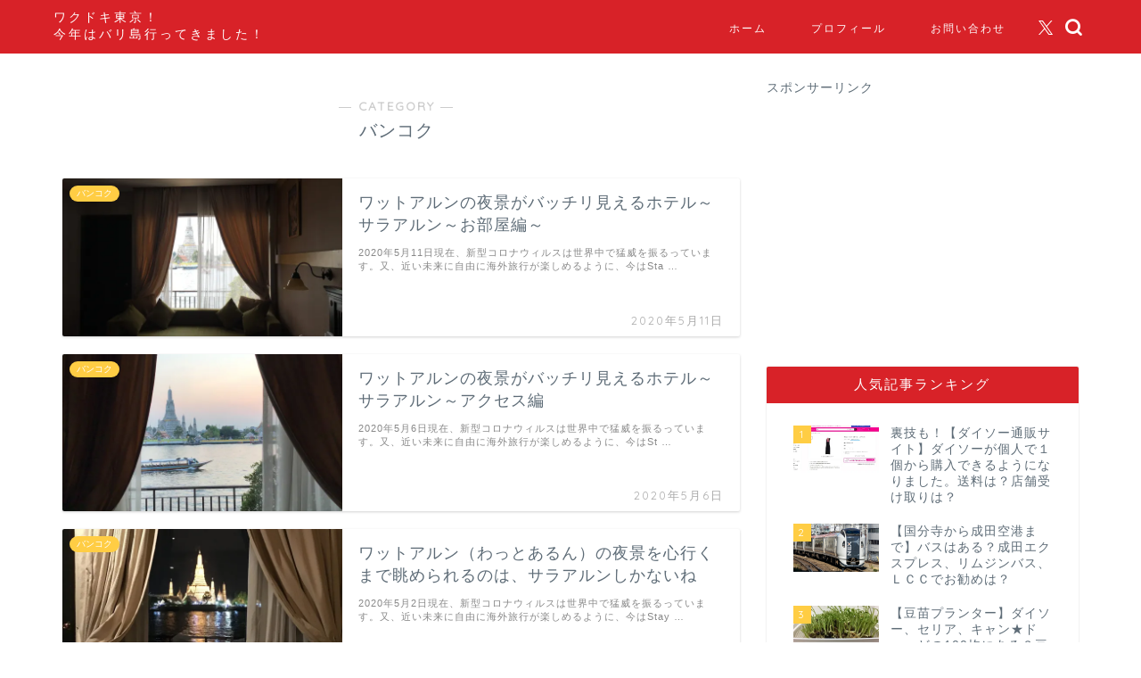

--- FILE ---
content_type: text/html; charset=UTF-8
request_url: https://wakudoki.tokyo/category/%E6%97%85%E3%83%89%E3%82%AD/%E3%83%90%E3%83%B3%E3%82%B3%E3%82%AF/
body_size: 22062
content:
<!DOCTYPE html>
<html lang="ja">
<head prefix="og: http://ogp.me/ns# fb: http://ogp.me/ns/fb# article: http://ogp.me/ns/article#">
<meta charset="utf-8">
<meta http-equiv="X-UA-Compatible" content="IE=edge">
<meta name="viewport" content="width=device-width, initial-scale=1">
<!-- ここからOGP -->
<meta property="og:type" content="blog">
<meta property="og:title" content="バンコク｜ワクドキ東京！">
<meta property="og:url" content="https://wakudoki.tokyo/category/%e6%97%85%e3%83%89%e3%82%ad/%e3%83%90%e3%83%b3%e3%82%b3%e3%82%af/">
<meta property="og:description" content="バンコク">
<meta property="og:image" content="https://wakudoki.tokyo/wp-content/uploads/2020/04/FBECBE86-FD33-49EC-B701-F92697050510-300x225.jpeg">
<meta property="og:site_name" content="ワクドキ東京！">
<meta property="fb:admins" content="">
<meta name="twitter:card" content="summary_large_image">
<meta name="twitter:site" content="wakudokiko">
<!-- ここまでOGP --> 

<meta name="description" itemprop="description" content="バンコク" >
<link rel="canonical" href="https://wakudoki.tokyo/category/%e6%97%85%e3%83%89%e3%82%ad/%e3%83%90%e3%83%b3%e3%82%b3%e3%82%af/">
<title>バンコク｜ワクドキ東京！</title>
<meta name='robots' content='max-image-preview:large' />
<link rel='dns-prefetch' href='//webfonts.xserver.jp' />
<link rel='dns-prefetch' href='//cdnjs.cloudflare.com' />
<link rel='dns-prefetch' href='//use.fontawesome.com' />
<link rel='dns-prefetch' href='//stats.wp.com' />
<link rel='dns-prefetch' href='//i0.wp.com' />
<link rel="alternate" type="application/rss+xml" title="ワクドキ東京！ &raquo; フィード" href="https://wakudoki.tokyo/feed/" />
<link rel="alternate" type="application/rss+xml" title="ワクドキ東京！ &raquo; コメントフィード" href="https://wakudoki.tokyo/comments/feed/" />
<link rel="alternate" type="application/rss+xml" title="ワクドキ東京！ &raquo; バンコク カテゴリーのフィード" href="https://wakudoki.tokyo/category/%e6%97%85%e3%83%89%e3%82%ad/%e3%83%90%e3%83%b3%e3%82%b3%e3%82%af/feed/" />
<script type="text/javascript">
/* <![CDATA[ */
window._wpemojiSettings = {"baseUrl":"https:\/\/s.w.org\/images\/core\/emoji\/15.0.3\/72x72\/","ext":".png","svgUrl":"https:\/\/s.w.org\/images\/core\/emoji\/15.0.3\/svg\/","svgExt":".svg","source":{"concatemoji":"https:\/\/wakudoki.tokyo\/wp-includes\/js\/wp-emoji-release.min.js?ver=6.6.4"}};
/*! This file is auto-generated */
!function(i,n){var o,s,e;function c(e){try{var t={supportTests:e,timestamp:(new Date).valueOf()};sessionStorage.setItem(o,JSON.stringify(t))}catch(e){}}function p(e,t,n){e.clearRect(0,0,e.canvas.width,e.canvas.height),e.fillText(t,0,0);var t=new Uint32Array(e.getImageData(0,0,e.canvas.width,e.canvas.height).data),r=(e.clearRect(0,0,e.canvas.width,e.canvas.height),e.fillText(n,0,0),new Uint32Array(e.getImageData(0,0,e.canvas.width,e.canvas.height).data));return t.every(function(e,t){return e===r[t]})}function u(e,t,n){switch(t){case"flag":return n(e,"\ud83c\udff3\ufe0f\u200d\u26a7\ufe0f","\ud83c\udff3\ufe0f\u200b\u26a7\ufe0f")?!1:!n(e,"\ud83c\uddfa\ud83c\uddf3","\ud83c\uddfa\u200b\ud83c\uddf3")&&!n(e,"\ud83c\udff4\udb40\udc67\udb40\udc62\udb40\udc65\udb40\udc6e\udb40\udc67\udb40\udc7f","\ud83c\udff4\u200b\udb40\udc67\u200b\udb40\udc62\u200b\udb40\udc65\u200b\udb40\udc6e\u200b\udb40\udc67\u200b\udb40\udc7f");case"emoji":return!n(e,"\ud83d\udc26\u200d\u2b1b","\ud83d\udc26\u200b\u2b1b")}return!1}function f(e,t,n){var r="undefined"!=typeof WorkerGlobalScope&&self instanceof WorkerGlobalScope?new OffscreenCanvas(300,150):i.createElement("canvas"),a=r.getContext("2d",{willReadFrequently:!0}),o=(a.textBaseline="top",a.font="600 32px Arial",{});return e.forEach(function(e){o[e]=t(a,e,n)}),o}function t(e){var t=i.createElement("script");t.src=e,t.defer=!0,i.head.appendChild(t)}"undefined"!=typeof Promise&&(o="wpEmojiSettingsSupports",s=["flag","emoji"],n.supports={everything:!0,everythingExceptFlag:!0},e=new Promise(function(e){i.addEventListener("DOMContentLoaded",e,{once:!0})}),new Promise(function(t){var n=function(){try{var e=JSON.parse(sessionStorage.getItem(o));if("object"==typeof e&&"number"==typeof e.timestamp&&(new Date).valueOf()<e.timestamp+604800&&"object"==typeof e.supportTests)return e.supportTests}catch(e){}return null}();if(!n){if("undefined"!=typeof Worker&&"undefined"!=typeof OffscreenCanvas&&"undefined"!=typeof URL&&URL.createObjectURL&&"undefined"!=typeof Blob)try{var e="postMessage("+f.toString()+"("+[JSON.stringify(s),u.toString(),p.toString()].join(",")+"));",r=new Blob([e],{type:"text/javascript"}),a=new Worker(URL.createObjectURL(r),{name:"wpTestEmojiSupports"});return void(a.onmessage=function(e){c(n=e.data),a.terminate(),t(n)})}catch(e){}c(n=f(s,u,p))}t(n)}).then(function(e){for(var t in e)n.supports[t]=e[t],n.supports.everything=n.supports.everything&&n.supports[t],"flag"!==t&&(n.supports.everythingExceptFlag=n.supports.everythingExceptFlag&&n.supports[t]);n.supports.everythingExceptFlag=n.supports.everythingExceptFlag&&!n.supports.flag,n.DOMReady=!1,n.readyCallback=function(){n.DOMReady=!0}}).then(function(){return e}).then(function(){var e;n.supports.everything||(n.readyCallback(),(e=n.source||{}).concatemoji?t(e.concatemoji):e.wpemoji&&e.twemoji&&(t(e.twemoji),t(e.wpemoji)))}))}((window,document),window._wpemojiSettings);
/* ]]> */
</script>
<style id='wp-emoji-styles-inline-css' type='text/css'>

	img.wp-smiley, img.emoji {
		display: inline !important;
		border: none !important;
		box-shadow: none !important;
		height: 1em !important;
		width: 1em !important;
		margin: 0 0.07em !important;
		vertical-align: -0.1em !important;
		background: none !important;
		padding: 0 !important;
	}
</style>
<link rel='stylesheet' id='wp-block-library-css' href='https://wakudoki.tokyo/wp-includes/css/dist/block-library/style.min.css?ver=6.6.4' type='text/css' media='all' />
<link rel='stylesheet' id='mediaelement-css' href='https://wakudoki.tokyo/wp-includes/js/mediaelement/mediaelementplayer-legacy.min.css?ver=4.2.17' type='text/css' media='all' />
<link rel='stylesheet' id='wp-mediaelement-css' href='https://wakudoki.tokyo/wp-includes/js/mediaelement/wp-mediaelement.min.css?ver=6.6.4' type='text/css' media='all' />
<style id='jetpack-sharing-buttons-style-inline-css' type='text/css'>
.jetpack-sharing-buttons__services-list{display:flex;flex-direction:row;flex-wrap:wrap;gap:0;list-style-type:none;margin:5px;padding:0}.jetpack-sharing-buttons__services-list.has-small-icon-size{font-size:12px}.jetpack-sharing-buttons__services-list.has-normal-icon-size{font-size:16px}.jetpack-sharing-buttons__services-list.has-large-icon-size{font-size:24px}.jetpack-sharing-buttons__services-list.has-huge-icon-size{font-size:36px}@media print{.jetpack-sharing-buttons__services-list{display:none!important}}.editor-styles-wrapper .wp-block-jetpack-sharing-buttons{gap:0;padding-inline-start:0}ul.jetpack-sharing-buttons__services-list.has-background{padding:1.25em 2.375em}
</style>
<style id='classic-theme-styles-inline-css' type='text/css'>
/*! This file is auto-generated */
.wp-block-button__link{color:#fff;background-color:#32373c;border-radius:9999px;box-shadow:none;text-decoration:none;padding:calc(.667em + 2px) calc(1.333em + 2px);font-size:1.125em}.wp-block-file__button{background:#32373c;color:#fff;text-decoration:none}
</style>
<style id='global-styles-inline-css' type='text/css'>
:root{--wp--preset--aspect-ratio--square: 1;--wp--preset--aspect-ratio--4-3: 4/3;--wp--preset--aspect-ratio--3-4: 3/4;--wp--preset--aspect-ratio--3-2: 3/2;--wp--preset--aspect-ratio--2-3: 2/3;--wp--preset--aspect-ratio--16-9: 16/9;--wp--preset--aspect-ratio--9-16: 9/16;--wp--preset--color--black: #000000;--wp--preset--color--cyan-bluish-gray: #abb8c3;--wp--preset--color--white: #ffffff;--wp--preset--color--pale-pink: #f78da7;--wp--preset--color--vivid-red: #cf2e2e;--wp--preset--color--luminous-vivid-orange: #ff6900;--wp--preset--color--luminous-vivid-amber: #fcb900;--wp--preset--color--light-green-cyan: #7bdcb5;--wp--preset--color--vivid-green-cyan: #00d084;--wp--preset--color--pale-cyan-blue: #8ed1fc;--wp--preset--color--vivid-cyan-blue: #0693e3;--wp--preset--color--vivid-purple: #9b51e0;--wp--preset--gradient--vivid-cyan-blue-to-vivid-purple: linear-gradient(135deg,rgba(6,147,227,1) 0%,rgb(155,81,224) 100%);--wp--preset--gradient--light-green-cyan-to-vivid-green-cyan: linear-gradient(135deg,rgb(122,220,180) 0%,rgb(0,208,130) 100%);--wp--preset--gradient--luminous-vivid-amber-to-luminous-vivid-orange: linear-gradient(135deg,rgba(252,185,0,1) 0%,rgba(255,105,0,1) 100%);--wp--preset--gradient--luminous-vivid-orange-to-vivid-red: linear-gradient(135deg,rgba(255,105,0,1) 0%,rgb(207,46,46) 100%);--wp--preset--gradient--very-light-gray-to-cyan-bluish-gray: linear-gradient(135deg,rgb(238,238,238) 0%,rgb(169,184,195) 100%);--wp--preset--gradient--cool-to-warm-spectrum: linear-gradient(135deg,rgb(74,234,220) 0%,rgb(151,120,209) 20%,rgb(207,42,186) 40%,rgb(238,44,130) 60%,rgb(251,105,98) 80%,rgb(254,248,76) 100%);--wp--preset--gradient--blush-light-purple: linear-gradient(135deg,rgb(255,206,236) 0%,rgb(152,150,240) 100%);--wp--preset--gradient--blush-bordeaux: linear-gradient(135deg,rgb(254,205,165) 0%,rgb(254,45,45) 50%,rgb(107,0,62) 100%);--wp--preset--gradient--luminous-dusk: linear-gradient(135deg,rgb(255,203,112) 0%,rgb(199,81,192) 50%,rgb(65,88,208) 100%);--wp--preset--gradient--pale-ocean: linear-gradient(135deg,rgb(255,245,203) 0%,rgb(182,227,212) 50%,rgb(51,167,181) 100%);--wp--preset--gradient--electric-grass: linear-gradient(135deg,rgb(202,248,128) 0%,rgb(113,206,126) 100%);--wp--preset--gradient--midnight: linear-gradient(135deg,rgb(2,3,129) 0%,rgb(40,116,252) 100%);--wp--preset--font-size--small: 13px;--wp--preset--font-size--medium: 20px;--wp--preset--font-size--large: 36px;--wp--preset--font-size--x-large: 42px;--wp--preset--spacing--20: 0.44rem;--wp--preset--spacing--30: 0.67rem;--wp--preset--spacing--40: 1rem;--wp--preset--spacing--50: 1.5rem;--wp--preset--spacing--60: 2.25rem;--wp--preset--spacing--70: 3.38rem;--wp--preset--spacing--80: 5.06rem;--wp--preset--shadow--natural: 6px 6px 9px rgba(0, 0, 0, 0.2);--wp--preset--shadow--deep: 12px 12px 50px rgba(0, 0, 0, 0.4);--wp--preset--shadow--sharp: 6px 6px 0px rgba(0, 0, 0, 0.2);--wp--preset--shadow--outlined: 6px 6px 0px -3px rgba(255, 255, 255, 1), 6px 6px rgba(0, 0, 0, 1);--wp--preset--shadow--crisp: 6px 6px 0px rgba(0, 0, 0, 1);}:where(.is-layout-flex){gap: 0.5em;}:where(.is-layout-grid){gap: 0.5em;}body .is-layout-flex{display: flex;}.is-layout-flex{flex-wrap: wrap;align-items: center;}.is-layout-flex > :is(*, div){margin: 0;}body .is-layout-grid{display: grid;}.is-layout-grid > :is(*, div){margin: 0;}:where(.wp-block-columns.is-layout-flex){gap: 2em;}:where(.wp-block-columns.is-layout-grid){gap: 2em;}:where(.wp-block-post-template.is-layout-flex){gap: 1.25em;}:where(.wp-block-post-template.is-layout-grid){gap: 1.25em;}.has-black-color{color: var(--wp--preset--color--black) !important;}.has-cyan-bluish-gray-color{color: var(--wp--preset--color--cyan-bluish-gray) !important;}.has-white-color{color: var(--wp--preset--color--white) !important;}.has-pale-pink-color{color: var(--wp--preset--color--pale-pink) !important;}.has-vivid-red-color{color: var(--wp--preset--color--vivid-red) !important;}.has-luminous-vivid-orange-color{color: var(--wp--preset--color--luminous-vivid-orange) !important;}.has-luminous-vivid-amber-color{color: var(--wp--preset--color--luminous-vivid-amber) !important;}.has-light-green-cyan-color{color: var(--wp--preset--color--light-green-cyan) !important;}.has-vivid-green-cyan-color{color: var(--wp--preset--color--vivid-green-cyan) !important;}.has-pale-cyan-blue-color{color: var(--wp--preset--color--pale-cyan-blue) !important;}.has-vivid-cyan-blue-color{color: var(--wp--preset--color--vivid-cyan-blue) !important;}.has-vivid-purple-color{color: var(--wp--preset--color--vivid-purple) !important;}.has-black-background-color{background-color: var(--wp--preset--color--black) !important;}.has-cyan-bluish-gray-background-color{background-color: var(--wp--preset--color--cyan-bluish-gray) !important;}.has-white-background-color{background-color: var(--wp--preset--color--white) !important;}.has-pale-pink-background-color{background-color: var(--wp--preset--color--pale-pink) !important;}.has-vivid-red-background-color{background-color: var(--wp--preset--color--vivid-red) !important;}.has-luminous-vivid-orange-background-color{background-color: var(--wp--preset--color--luminous-vivid-orange) !important;}.has-luminous-vivid-amber-background-color{background-color: var(--wp--preset--color--luminous-vivid-amber) !important;}.has-light-green-cyan-background-color{background-color: var(--wp--preset--color--light-green-cyan) !important;}.has-vivid-green-cyan-background-color{background-color: var(--wp--preset--color--vivid-green-cyan) !important;}.has-pale-cyan-blue-background-color{background-color: var(--wp--preset--color--pale-cyan-blue) !important;}.has-vivid-cyan-blue-background-color{background-color: var(--wp--preset--color--vivid-cyan-blue) !important;}.has-vivid-purple-background-color{background-color: var(--wp--preset--color--vivid-purple) !important;}.has-black-border-color{border-color: var(--wp--preset--color--black) !important;}.has-cyan-bluish-gray-border-color{border-color: var(--wp--preset--color--cyan-bluish-gray) !important;}.has-white-border-color{border-color: var(--wp--preset--color--white) !important;}.has-pale-pink-border-color{border-color: var(--wp--preset--color--pale-pink) !important;}.has-vivid-red-border-color{border-color: var(--wp--preset--color--vivid-red) !important;}.has-luminous-vivid-orange-border-color{border-color: var(--wp--preset--color--luminous-vivid-orange) !important;}.has-luminous-vivid-amber-border-color{border-color: var(--wp--preset--color--luminous-vivid-amber) !important;}.has-light-green-cyan-border-color{border-color: var(--wp--preset--color--light-green-cyan) !important;}.has-vivid-green-cyan-border-color{border-color: var(--wp--preset--color--vivid-green-cyan) !important;}.has-pale-cyan-blue-border-color{border-color: var(--wp--preset--color--pale-cyan-blue) !important;}.has-vivid-cyan-blue-border-color{border-color: var(--wp--preset--color--vivid-cyan-blue) !important;}.has-vivid-purple-border-color{border-color: var(--wp--preset--color--vivid-purple) !important;}.has-vivid-cyan-blue-to-vivid-purple-gradient-background{background: var(--wp--preset--gradient--vivid-cyan-blue-to-vivid-purple) !important;}.has-light-green-cyan-to-vivid-green-cyan-gradient-background{background: var(--wp--preset--gradient--light-green-cyan-to-vivid-green-cyan) !important;}.has-luminous-vivid-amber-to-luminous-vivid-orange-gradient-background{background: var(--wp--preset--gradient--luminous-vivid-amber-to-luminous-vivid-orange) !important;}.has-luminous-vivid-orange-to-vivid-red-gradient-background{background: var(--wp--preset--gradient--luminous-vivid-orange-to-vivid-red) !important;}.has-very-light-gray-to-cyan-bluish-gray-gradient-background{background: var(--wp--preset--gradient--very-light-gray-to-cyan-bluish-gray) !important;}.has-cool-to-warm-spectrum-gradient-background{background: var(--wp--preset--gradient--cool-to-warm-spectrum) !important;}.has-blush-light-purple-gradient-background{background: var(--wp--preset--gradient--blush-light-purple) !important;}.has-blush-bordeaux-gradient-background{background: var(--wp--preset--gradient--blush-bordeaux) !important;}.has-luminous-dusk-gradient-background{background: var(--wp--preset--gradient--luminous-dusk) !important;}.has-pale-ocean-gradient-background{background: var(--wp--preset--gradient--pale-ocean) !important;}.has-electric-grass-gradient-background{background: var(--wp--preset--gradient--electric-grass) !important;}.has-midnight-gradient-background{background: var(--wp--preset--gradient--midnight) !important;}.has-small-font-size{font-size: var(--wp--preset--font-size--small) !important;}.has-medium-font-size{font-size: var(--wp--preset--font-size--medium) !important;}.has-large-font-size{font-size: var(--wp--preset--font-size--large) !important;}.has-x-large-font-size{font-size: var(--wp--preset--font-size--x-large) !important;}
:where(.wp-block-post-template.is-layout-flex){gap: 1.25em;}:where(.wp-block-post-template.is-layout-grid){gap: 1.25em;}
:where(.wp-block-columns.is-layout-flex){gap: 2em;}:where(.wp-block-columns.is-layout-grid){gap: 2em;}
:root :where(.wp-block-pullquote){font-size: 1.5em;line-height: 1.6;}
</style>
<link rel='stylesheet' id='contact-form-7-css' href='https://wakudoki.tokyo/wp-content/plugins/contact-form-7/includes/css/styles.css?ver=6.0.6' type='text/css' media='all' />
<link rel='stylesheet' id='ppress-frontend-css' href='https://wakudoki.tokyo/wp-content/plugins/wp-user-avatar/assets/css/frontend.min.css?ver=4.15.17' type='text/css' media='all' />
<link rel='stylesheet' id='ppress-flatpickr-css' href='https://wakudoki.tokyo/wp-content/plugins/wp-user-avatar/assets/flatpickr/flatpickr.min.css?ver=4.15.17' type='text/css' media='all' />
<link rel='stylesheet' id='ppress-select2-css' href='https://wakudoki.tokyo/wp-content/plugins/wp-user-avatar/assets/select2/select2.min.css?ver=6.6.4' type='text/css' media='all' />
<link rel='stylesheet' id='theme-style-css' href='https://wakudoki.tokyo/wp-content/themes/jin/style.css?ver=6.6.4' type='text/css' media='all' />
<link rel='stylesheet' id='fontawesome-style-css' href='https://use.fontawesome.com/releases/v5.6.3/css/all.css?ver=6.6.4' type='text/css' media='all' />
<link rel='stylesheet' id='swiper-style-css' href='https://cdnjs.cloudflare.com/ajax/libs/Swiper/4.0.7/css/swiper.min.css?ver=6.6.4' type='text/css' media='all' />
<script type="text/javascript" src="https://wakudoki.tokyo/wp-includes/js/jquery/jquery.min.js?ver=3.7.1" id="jquery-core-js"></script>
<script type="text/javascript" src="https://wakudoki.tokyo/wp-includes/js/jquery/jquery-migrate.min.js?ver=3.4.1" id="jquery-migrate-js"></script>
<script type="text/javascript" src="//webfonts.xserver.jp/js/xserverv3.js?fadein=0&amp;ver=2.0.8" id="typesquare_std-js"></script>
<script type="text/javascript" src="https://wakudoki.tokyo/wp-content/plugins/wp-user-avatar/assets/flatpickr/flatpickr.min.js?ver=4.15.17" id="ppress-flatpickr-js"></script>
<script type="text/javascript" src="https://wakudoki.tokyo/wp-content/plugins/wp-user-avatar/assets/select2/select2.min.js?ver=4.15.17" id="ppress-select2-js"></script>
<link rel="https://api.w.org/" href="https://wakudoki.tokyo/wp-json/" /><link rel="alternate" title="JSON" type="application/json" href="https://wakudoki.tokyo/wp-json/wp/v2/categories/533" />	<style>img#wpstats{display:none}</style>
			<style type="text/css">
		#wrapper {
			background-color: #ffffff;
			background-image: url();
					}

		.related-entry-headline-text span:before,
		#comment-title span:before,
		#reply-title span:before {
			background-color: #d82228;
			border-color: #d82228 !important;
		}

		#breadcrumb:after,
		#page-top a {
			background-color: #d82228;
		}

		footer {
			background-color: #d82228;
		}

		.footer-inner a,
		#copyright,
		#copyright-center {
			border-color: #ffffff !important;
			color: #ffffff !important;
		}

		#footer-widget-area {
			border-color: #ffffff !important;
		}

		.page-top-footer a {
			color: #d82228 !important;
		}

		#breadcrumb ul li,
		#breadcrumb ul li a {
			color: #d82228 !important;
		}

		body,
		a,
		a:link,
		a:visited,
		.my-profile,
		.widgettitle,
		.tabBtn-mag label {
			color: #5e6c77;
		}

		a:hover {
			color: #ff9393;
		}

		.widget_nav_menu ul>li>a:before,
		.widget_categories ul>li>a:before,
		.widget_pages ul>li>a:before,
		.widget_recent_entries ul>li>a:before,
		.widget_archive ul>li>a:before,
		.widget_archive form:after,
		.widget_categories form:after,
		.widget_nav_menu ul>li>ul.sub-menu>li>a:before,
		.widget_categories ul>li>.children>li>a:before,
		.widget_pages ul>li>.children>li>a:before,
		.widget_nav_menu ul>li>ul.sub-menu>li>ul.sub-menu li>a:before,
		.widget_categories ul>li>.children>li>.children li>a:before,
		.widget_pages ul>li>.children>li>.children li>a:before {
			color: #d82228;
		}

		.widget_nav_menu ul .sub-menu .sub-menu li a:before {
			background-color: #5e6c77 !important;
		}
		.d--labeling-act-border{
			border-color: rgba(94,108,119,0.18);
		}
		.c--labeling-act.d--labeling-act-solid{
			background-color: rgba(94,108,119,0.06);
		}
		.a--labeling-act{
			color: rgba(94,108,119,0.6);
		}
		.a--labeling-small-act span{
			background-color: rgba(94,108,119,0.21);
		}
		.c--labeling-act.d--labeling-act-strong{
			background-color: rgba(94,108,119,0.045);
		}
		.d--labeling-act-strong .a--labeling-act{
			color: rgba(94,108,119,0.75);
		}


		footer .footer-widget,
		footer .footer-widget a,
		footer .footer-widget ul li,
		.footer-widget.widget_nav_menu ul>li>a:before,
		.footer-widget.widget_categories ul>li>a:before,
		.footer-widget.widget_recent_entries ul>li>a:before,
		.footer-widget.widget_pages ul>li>a:before,
		.footer-widget.widget_archive ul>li>a:before,
		footer .widget_tag_cloud .tagcloud a:before {
			color: #ffffff !important;
			border-color: #ffffff !important;
		}

		footer .footer-widget .widgettitle {
			color: #ffffff !important;
			border-color: #ffcd44 !important;
		}

		footer .widget_nav_menu ul .children .children li a:before,
		footer .widget_categories ul .children .children li a:before,
		footer .widget_nav_menu ul .sub-menu .sub-menu li a:before {
			background-color: #ffffff !important;
		}

		#drawernav a:hover,
		.post-list-title,
		#prev-next p,
		#toc_container .toc_list li a {
			color: #5e6c77 !important;
		}

		#header-box {
			background-color: #d82228;
		}

		@media (min-width: 768px) {

			#header-box .header-box10-bg:before,
			#header-box .header-box11-bg:before {
				border-radius: 2px;
			}
		}

		@media (min-width: 768px) {
			.top-image-meta {
				margin-top: calc(0px - 30px);
			}
		}

		@media (min-width: 1200px) {
			.top-image-meta {
				margin-top: calc(0px);
			}
		}

		.pickup-contents:before {
			background-color: #d82228 !important;
		}

		.main-image-text {
			color: #5e6c77;
		}

		.main-image-text-sub {
			color: #5e6c77;
		}

		@media (min-width: 481px) {
			#site-info {
				padding-top: 10px !important;
				padding-bottom: 10px !important;
			}
		}

		#site-info span a {
			color: #ffffff !important;
		}

		#headmenu .headsns .line a svg {
			fill: #ffffff !important;
		}

		#headmenu .headsns a,
		#headmenu {
			color: #ffffff !important;
			border-color: #ffffff !important;
		}

		.profile-follow .line-sns a svg {
			fill: #d82228 !important;
		}

		.profile-follow .line-sns a:hover svg {
			fill: #ffcd44 !important;
		}

		.profile-follow a {
			color: #d82228 !important;
			border-color: #d82228 !important;
		}

		.profile-follow a:hover,
		#headmenu .headsns a:hover {
			color: #ffcd44 !important;
			border-color: #ffcd44 !important;
		}

		.search-box:hover {
			color: #ffcd44 !important;
			border-color: #ffcd44 !important;
		}

		#header #headmenu .headsns .line a:hover svg {
			fill: #ffcd44 !important;
		}

		.cps-icon-bar,
		#navtoggle:checked+.sp-menu-open .cps-icon-bar {
			background-color: #ffffff;
		}

		#nav-container {
			background-color: #ffcd44;
		}

		.menu-box .menu-item svg {
			fill: #ffffff;
		}

		#drawernav ul.menu-box>li>a,
		#drawernav2 ul.menu-box>li>a,
		#drawernav3 ul.menu-box>li>a,
		#drawernav4 ul.menu-box>li>a,
		#drawernav5 ul.menu-box>li>a,
		#drawernav ul.menu-box>li.menu-item-has-children:after,
		#drawernav2 ul.menu-box>li.menu-item-has-children:after,
		#drawernav3 ul.menu-box>li.menu-item-has-children:after,
		#drawernav4 ul.menu-box>li.menu-item-has-children:after,
		#drawernav5 ul.menu-box>li.menu-item-has-children:after {
			color: #ffffff !important;
		}

		#drawernav ul.menu-box li a,
		#drawernav2 ul.menu-box li a,
		#drawernav3 ul.menu-box li a,
		#drawernav4 ul.menu-box li a,
		#drawernav5 ul.menu-box li a {
			font-size: 12px !important;
		}

		#drawernav3 ul.menu-box>li {
			color: #5e6c77 !important;
		}

		#drawernav4 .menu-box>.menu-item>a:after,
		#drawernav3 .menu-box>.menu-item>a:after,
		#drawernav .menu-box>.menu-item>a:after {
			background-color: #ffffff !important;
		}

		#drawernav2 .menu-box>.menu-item:hover,
		#drawernav5 .menu-box>.menu-item:hover {
			border-top-color: #d82228 !important;
		}

		.cps-info-bar a {
			background-color: #ffcd44 !important;
		}

		@media (min-width: 768px) {
			.post-list-mag .post-list-item:not(:nth-child(2n)) {
				margin-right: 2.6%;
			}
		}

		@media (min-width: 768px) {

			#tab-1:checked~.tabBtn-mag li [for="tab-1"]:after,
			#tab-2:checked~.tabBtn-mag li [for="tab-2"]:after,
			#tab-3:checked~.tabBtn-mag li [for="tab-3"]:after,
			#tab-4:checked~.tabBtn-mag li [for="tab-4"]:after {
				border-top-color: #d82228 !important;
			}

			.tabBtn-mag label {
				border-bottom-color: #d82228 !important;
			}
		}

		#tab-1:checked~.tabBtn-mag li [for="tab-1"],
		#tab-2:checked~.tabBtn-mag li [for="tab-2"],
		#tab-3:checked~.tabBtn-mag li [for="tab-3"],
		#tab-4:checked~.tabBtn-mag li [for="tab-4"],
		#prev-next a.next:after,
		#prev-next a.prev:after,
		.more-cat-button a:hover span:before {
			background-color: #d82228 !important;
		}


		.swiper-slide .post-list-cat,
		.post-list-mag .post-list-cat,
		.post-list-mag3col .post-list-cat,
		.post-list-mag-sp1col .post-list-cat,
		.swiper-pagination-bullet-active,
		.pickup-cat,
		.post-list .post-list-cat,
		#breadcrumb .bcHome a:hover span:before,
		.popular-item:nth-child(1) .pop-num,
		.popular-item:nth-child(2) .pop-num,
		.popular-item:nth-child(3) .pop-num {
			background-color: #ffcd44 !important;
		}

		.sidebar-btn a,
		.profile-sns-menu {
			background-color: #ffcd44 !important;
		}

		.sp-sns-menu a,
		.pickup-contents-box a:hover .pickup-title {
			border-color: #d82228 !important;
			color: #d82228 !important;
		}

		.pro-line svg {
			fill: #d82228 !important;
		}

		.cps-post-cat a,
		.meta-cat,
		.popular-cat {
			background-color: #ffcd44 !important;
			border-color: #ffcd44 !important;
		}

		.tagicon,
		.tag-box a,
		#toc_container .toc_list>li,
		#toc_container .toc_title {
			color: #d82228 !important;
		}

		.widget_tag_cloud a::before {
			color: #5e6c77 !important;
		}

		.tag-box a,
		#toc_container:before {
			border-color: #d82228 !important;
		}

		.cps-post-cat a:hover {
			color: #ff9393 !important;
		}

		.pagination li:not([class*="current"]) a:hover,
		.widget_tag_cloud a:hover {
			background-color: #d82228 !important;
		}

		.pagination li:not([class*="current"]) a:hover {
			opacity: 0.5 !important;
		}

		.pagination li.current a {
			background-color: #d82228 !important;
			border-color: #d82228 !important;
		}

		.nextpage a:hover span {
			color: #d82228 !important;
			border-color: #d82228 !important;
		}

		.cta-content:before {
			background-color: #2294d6 !important;
		}

		.cta-text,
		.info-title {
			color: #7a6e71 !important;
		}

		#footer-widget-area.footer_style1 .widgettitle {
			border-color: #ffcd44 !important;
		}

		.sidebar_style1 .widgettitle,
		.sidebar_style5 .widgettitle {
			border-color: #d82228 !important;
		}

		.sidebar_style2 .widgettitle,
		.sidebar_style4 .widgettitle,
		.sidebar_style6 .widgettitle,
		#home-bottom-widget .widgettitle,
		#home-top-widget .widgettitle,
		#post-bottom-widget .widgettitle,
		#post-top-widget .widgettitle {
			background-color: #d82228 !important;
		}

		#home-bottom-widget .widget_search .search-box input[type="submit"],
		#home-top-widget .widget_search .search-box input[type="submit"],
		#post-bottom-widget .widget_search .search-box input[type="submit"],
		#post-top-widget .widget_search .search-box input[type="submit"] {
			background-color: #ffcd44 !important;
		}

		.tn-logo-size {
			font-size: 105% !important;
		}

		@media (min-width: 481px) {
			.tn-logo-size img {
				width: calc(105%*0.5) !important;
			}
		}

		@media (min-width: 768px) {
			.tn-logo-size img {
				width: calc(105%*2.2) !important;
			}
		}

		@media (min-width: 1200px) {
			.tn-logo-size img {
				width: 105% !important;
			}
		}

		.sp-logo-size {
			font-size: 120% !important;
		}

		.sp-logo-size img {
			width: 120% !important;
		}

		.cps-post-main ul>li:before,
		.cps-post-main ol>li:before {
			background-color: #ffcd44 !important;
		}

		.profile-card .profile-title {
			background-color: #d82228 !important;
		}

		.profile-card {
			border-color: #d82228 !important;
		}

		.cps-post-main a {
			color: #ff6768;
		}

		.cps-post-main .marker {
			background: -webkit-linear-gradient(transparent 80%, #ffe2e2 0%);
			background: linear-gradient(transparent 80%, #ffe2e2 0%);
		}

		.cps-post-main .marker2 {
			background: -webkit-linear-gradient(transparent 80%, #ffe8f0 0%);
			background: linear-gradient(transparent 80%, #ffe8f0 0%);
		}

		.cps-post-main .jic-sc {
			color: #e9546b;
		}


		.simple-box1 {
			border-color: #51a5d6 !important;
		}

		.simple-box2 {
			border-color: #f2bf7d !important;
		}

		.simple-box3 {
			border-color: #2294d6 !important;
		}

		.simple-box4 {
			border-color: #7badd8 !important;
		}

		.simple-box4:before {
			background-color: #7badd8;
		}

		.simple-box5 {
			border-color: #e896c7 !important;
		}

		.simple-box5:before {
			background-color: #e896c7;
		}

		.simple-box6 {
			background-color: #fffdef !important;
		}

		.simple-box7 {
			border-color: #def1f9 !important;
		}

		.simple-box7:before {
			background-color: #def1f9 !important;
		}

		.simple-box8 {
			border-color: #96ddc1 !important;
		}

		.simple-box8:before {
			background-color: #96ddc1 !important;
		}

		.simple-box9:before {
			background-color: #e1c0e8 !important;
		}

		.simple-box9:after {
			border-color: #e1c0e8 #e1c0e8 #ffffff #ffffff !important;
		}

		.kaisetsu-box1:before,
		.kaisetsu-box1-title {
			background-color: #ffb49e !important;
		}

		.kaisetsu-box2 {
			border-color: #3b4675 !important;
		}

		.kaisetsu-box2-title {
			background-color: #3b4675 !important;
		}

		.kaisetsu-box4 {
			border-color: #ea91a9 !important;
		}

		.kaisetsu-box4-title {
			background-color: #ea91a9 !important;
		}

		.kaisetsu-box5:before {
			background-color: #57b3ba !important;
		}

		.kaisetsu-box5-title {
			background-color: #57b3ba !important;
		}

		.concept-box1 {
			border-color: #dd9933 !important;
		}

		.concept-box1:after {
			background-color: #dd9933 !important;
		}

		.concept-box1:before {
			content: "ワンポイントレッスン" !important;
			color: #dd9933 !important;
		}

		.concept-box2 {
			border-color: #f7cf6a !important;
		}

		.concept-box2:after {
			background-color: #f7cf6a !important;
		}

		.concept-box2:before {
			content: "注意点" !important;
			color: #f7cf6a !important;
		}

		.concept-box3 {
			border-color: #86cee8 !important;
		}

		.concept-box3:after {
			background-color: #86cee8 !important;
		}

		.concept-box3:before {
			content: "良い例" !important;
			color: #86cee8 !important;
		}

		.concept-box4 {
			border-color: #ed8989 !important;
		}

		.concept-box4:after {
			background-color: #ed8989 !important;
		}

		.concept-box4:before {
			content: "悪い例" !important;
			color: #ed8989 !important;
		}

		.concept-box5 {
			border-color: #9e9e9e !important;
		}

		.concept-box5:after {
			background-color: #9e9e9e !important;
		}

		.concept-box5:before {
			content: "参考" !important;
			color: #9e9e9e !important;
		}

		.concept-box6 {
			border-color: #8eaced !important;
		}

		.concept-box6:after {
			background-color: #8eaced !important;
		}

		.concept-box6:before {
			content: "メモ" !important;
			color: #8eaced !important;
		}

		.innerlink-box1,
		.blog-card {
			border-color: #ff6868 !important;
		}

		.innerlink-box1-title {
			background-color: #ff6868 !important;
			border-color: #ff6868 !important;
		}

		.innerlink-box1:before,
		.blog-card-hl-box {
			background-color: #ff6868 !important;
		}

		.concept-box1:before,
		.concept-box2:before,
		.concept-box3:before,
		.concept-box4:before,
		.concept-box5:before,
		.concept-box6:before {
			background-color: #ffffff;
			background-image: url();
		}

		.concept-box1:after,
		.concept-box2:after,
		.concept-box3:after,
		.concept-box4:after,
		.concept-box5:after,
		.concept-box6:after {
			border-color: #ffffff;
			border-image: url() 27 23 / 50px 30px / 1rem round space0 / 5px 5px;
		}

		.jin-ac-box01-title::after {
			color: #d82228;
		}

		.color-button01 a,
		.color-button01 a:hover,
		.color-button01:before {
			background-color: #2294d6 !important;
		}

		.top-image-btn-color a,
		.top-image-btn-color a:hover,
		.top-image-btn-color:before {
			background-color: #ffcd44 !important;
		}

		.color-button02 a,
		.color-button02 a:hover,
		.color-button02:before {
			background-color: #ff6868 !important;
		}

		.color-button01-big a,
		.color-button01-big a:hover,
		.color-button01-big:before {
			background-color: #ff6768 !important;
		}

		.color-button01-big a,
		.color-button01-big:before {
			border-radius: 5px !important;
		}

		.color-button01-big a {
			padding-top: 20px !important;
			padding-bottom: 20px !important;
		}

		.color-button02-big a,
		.color-button02-big a:hover,
		.color-button02-big:before {
			background-color: #3b9dd6 !important;
		}

		.color-button02-big a,
		.color-button02-big:before {
			border-radius: 40px !important;
		}

		.color-button02-big a {
			padding-top: 20px !important;
			padding-bottom: 20px !important;
		}

		.color-button01-big {
			width: 75% !important;
		}

		.color-button02-big {
			width: 75% !important;
		}

		.top-image-btn-color a:hover,
		.color-button01 a:hover,
		.color-button02 a:hover,
		.color-button01-big a:hover,
		.color-button02-big a:hover {
			opacity: 1;
		}

		.h2-style01 h2,
		.h2-style02 h2:before,
		.h2-style03 h2,
		.h2-style04 h2:before,
		.h2-style05 h2,
		.h2-style07 h2:before,
		.h2-style07 h2:after,
		.h3-style03 h3:before,
		.h3-style02 h3:before,
		.h3-style05 h3:before,
		.h3-style07 h3:before,
		.h2-style08 h2:after,
		.h2-style10 h2:before,
		.h2-style10 h2:after,
		.h3-style02 h3:after,
		.h4-style02 h4:before {
			background-color: #d82228 !important;
		}

		.h3-style01 h3,
		.h3-style04 h3,
		.h3-style05 h3,
		.h3-style06 h3,
		.h4-style01 h4,
		.h2-style02 h2,
		.h2-style08 h2,
		.h2-style08 h2:before,
		.h2-style09 h2,
		.h4-style03 h4 {
			border-color: #d82228 !important;
		}

		.h2-style05 h2:before {
			border-top-color: #d82228 !important;
		}

		.h2-style06 h2:before,
		.sidebar_style3 .widgettitle:after {
			background-image: linear-gradient(-45deg,
					transparent 25%,
					#d82228 25%,
					#d82228 50%,
					transparent 50%,
					transparent 75%,
					#d82228 75%,
					#d82228);
		}

		.jin-h2-icons.h2-style02 h2 .jic:before,
		.jin-h2-icons.h2-style04 h2 .jic:before,
		.jin-h2-icons.h2-style06 h2 .jic:before,
		.jin-h2-icons.h2-style07 h2 .jic:before,
		.jin-h2-icons.h2-style08 h2 .jic:before,
		.jin-h2-icons.h2-style09 h2 .jic:before,
		.jin-h2-icons.h2-style10 h2 .jic:before,
		.jin-h3-icons.h3-style01 h3 .jic:before,
		.jin-h3-icons.h3-style02 h3 .jic:before,
		.jin-h3-icons.h3-style03 h3 .jic:before,
		.jin-h3-icons.h3-style04 h3 .jic:before,
		.jin-h3-icons.h3-style05 h3 .jic:before,
		.jin-h3-icons.h3-style06 h3 .jic:before,
		.jin-h3-icons.h3-style07 h3 .jic:before,
		.jin-h4-icons.h4-style01 h4 .jic:before,
		.jin-h4-icons.h4-style02 h4 .jic:before,
		.jin-h4-icons.h4-style03 h4 .jic:before,
		.jin-h4-icons.h4-style04 h4 .jic:before {
			color: #d82228;
		}

		@media all and (-ms-high-contrast:none) {

			*::-ms-backdrop,
			.color-button01:before,
			.color-button02:before,
			.color-button01-big:before,
			.color-button02-big:before {
				background-color: #595857 !important;
			}
		}

		.jin-lp-h2 h2,
		.jin-lp-h2 h2 {
			background-color: transparent !important;
			border-color: transparent !important;
			color: #5e6c77 !important;
		}

		.jincolumn-h3style2 {
			border-color: #d82228 !important;
		}

		.jinlph2-style1 h2:first-letter {
			color: #d82228 !important;
		}

		.jinlph2-style2 h2,
		.jinlph2-style3 h2 {
			border-color: #d82228 !important;
		}

		.jin-photo-title .jin-fusen1-down,
		.jin-photo-title .jin-fusen1-even,
		.jin-photo-title .jin-fusen1-up {
			border-left-color: #d82228;
		}

		.jin-photo-title .jin-fusen2,
		.jin-photo-title .jin-fusen3 {
			background-color: #d82228;
		}

		.jin-photo-title .jin-fusen2:before,
		.jin-photo-title .jin-fusen3:before {
			border-top-color: #d82228;
		}

		.has-huge-font-size {
			font-size: 42px !important;
		}

		.has-large-font-size {
			font-size: 36px !important;
		}

		.has-medium-font-size {
			font-size: 20px !important;
		}

		.has-normal-font-size {
			font-size: 16px !important;
		}

		.has-small-font-size {
			font-size: 13px !important;
		}
	</style>
<link rel="next" href="https://wakudoki.tokyo/category/%E6%97%85%E3%83%89%E3%82%AD/%E3%83%90%E3%83%B3%E3%82%B3%E3%82%AF/page/2/" />

<!-- Jetpack Open Graph Tags -->
<meta property="og:type" content="website" />
<meta property="og:title" content="バンコク｜ワクドキ東京！" />
<meta property="og:url" content="https://wakudoki.tokyo/category/%e6%97%85%e3%83%89%e3%82%ad/%e3%83%90%e3%83%b3%e3%82%b3%e3%82%af/" />
<meta property="og:site_name" content="ワクドキ東京！" />
<meta property="og:image" content="https://i0.wp.com/wakudoki.tokyo/wp-content/uploads/2018/07/69731-e1599454516260.jpg?fit=343%2C210&#038;ssl=1" />
<meta property="og:image:width" content="343" />
<meta property="og:image:height" content="210" />
<meta property="og:image:alt" content="" />
<meta property="og:locale" content="ja_JP" />

<!-- End Jetpack Open Graph Tags -->
	<style type="text/css">
		/*<!-- rtoc -->*/
		.rtoc-mokuji-content {
			background-color: #ffffff;
		}

		.rtoc-mokuji-content.frame1 {
			border: 1px solid #3f9cff;
		}

		.rtoc-mokuji-content #rtoc-mokuji-title {
			color: #555555;
		}

		.rtoc-mokuji-content .rtoc-mokuji li>a {
			color: #555555;
		}

		.rtoc-mokuji-content .mokuji_ul.level-1>.rtoc-item::before {
			background-color: #3f9cff !important;
		}

		.rtoc-mokuji-content .mokuji_ul.level-2>.rtoc-item::before {
			background-color: #3f9cff !important;
		}

		.rtoc-mokuji-content.frame2::before,
		.rtoc-mokuji-content.frame3,
		.rtoc-mokuji-content.frame4,
		.rtoc-mokuji-content.frame5 {
			border-color: #3f9cff !important;
		}

		.rtoc-mokuji-content.frame5::before,
		.rtoc-mokuji-content.frame5::after {
			background-color: #3f9cff;
		}

		.widget_block #rtoc-mokuji-widget-wrapper .rtoc-mokuji.level-1 .rtoc-item.rtoc-current:after,
		.widget #rtoc-mokuji-widget-wrapper .rtoc-mokuji.level-1 .rtoc-item.rtoc-current:after,
		#scrollad #rtoc-mokuji-widget-wrapper .rtoc-mokuji.level-1 .rtoc-item.rtoc-current:after,
		#sideBarTracking #rtoc-mokuji-widget-wrapper .rtoc-mokuji.level-1 .rtoc-item.rtoc-current:after {
			background-color: #3f9cff !important;
		}

		.cls-1,
		.cls-2 {
			stroke: #3f9cff;
		}

		.rtoc-mokuji-content .decimal_ol.level-2>.rtoc-item::before,
		.rtoc-mokuji-content .mokuji_ol.level-2>.rtoc-item::before,
		.rtoc-mokuji-content .decimal_ol.level-2>.rtoc-item::after,
		.rtoc-mokuji-content .decimal_ol.level-2>.rtoc-item::after {
			color: #3f9cff;
			background-color: #3f9cff;
		}

		.rtoc-mokuji-content .rtoc-mokuji.level-1>.rtoc-item::before {
			color: #3f9cff;
		}

		.rtoc-mokuji-content .decimal_ol>.rtoc-item::after {
			background-color: #3f9cff;
		}

		.rtoc-mokuji-content .decimal_ol>.rtoc-item::before {
			color: #3f9cff;
		}

		/*rtoc_return*/
		#rtoc_return a::before {
			background-image: url(https://wakudoki.tokyo/wp-content/plugins/rich-table-of-content/include/../img/rtoc_return.png);
		}

		#rtoc_return a {
			background-color:  !important;
		}

		/* アクセントポイント */
		.rtoc-mokuji-content .level-1>.rtoc-item #rtocAC.accent-point::after {
			background-color: #3f9cff;
		}

		.rtoc-mokuji-content .level-2>.rtoc-item #rtocAC.accent-point::after {
			background-color: #3f9cff;
		}
		.rtoc-mokuji-content.frame6,
		.rtoc-mokuji-content.frame7::before,
		.rtoc-mokuji-content.frame8::before {
			border-color: #3f9cff;
		}

		.rtoc-mokuji-content.frame6 #rtoc-mokuji-title,
		.rtoc-mokuji-content.frame7 #rtoc-mokuji-title::after {
			background-color: #3f9cff;
		}

		#rtoc-mokuji-wrapper.rtoc-mokuji-content.rtoc_h2_timeline .mokuji_ol.level-1>.rtoc-item::after,
		#rtoc-mokuji-wrapper.rtoc-mokuji-content.rtoc_h2_timeline .level-1.decimal_ol>.rtoc-item::after,
		#rtoc-mokuji-wrapper.rtoc-mokuji-content.rtoc_h3_timeline .mokuji_ol.level-2>.rtoc-item::after,
		#rtoc-mokuji-wrapper.rtoc-mokuji-content.rtoc_h3_timeline .mokuji_ol.level-2>.rtoc-item::after,
		.rtoc-mokuji-content.frame7 #rtoc-mokuji-title span::after {
			background-color: #3f9cff;
		}

		.widget #rtoc-mokuji-wrapper.rtoc-mokuji-content.frame6 #rtoc-mokuji-title {
			color: #555555;
			background-color: #ffffff;
		}
	</style>
				<style type="text/css">
				.rtoc-mokuji-content #rtoc-mokuji-title {
					color: #d82228;
				}

				.rtoc-mokuji-content.frame2::before,
				.rtoc-mokuji-content.frame3,
				.rtoc-mokuji-content.frame4,
				.rtoc-mokuji-content.frame5 {
					border-color: #d82228;
				}

				.rtoc-mokuji-content .decimal_ol>.rtoc-item::before,
				.rtoc-mokuji-content .decimal_ol.level-2>.rtoc-item::before,
				.rtoc-mokuji-content .mokuji_ol>.rtoc-item::before {
					color: #d82228;
				}

				.rtoc-mokuji-content .decimal_ol>.rtoc-item::after,
				.rtoc-mokuji-content .decimal_ol>.rtoc-item::after,
				.rtoc-mokuji-content .mokuji_ul.level-1>.rtoc-item::before,
				.rtoc-mokuji-content .mokuji_ul.level-2>.rtoc-item::before {
					background-color: #d82228 !important;
				}

							</style>
<link rel="icon" href="https://i0.wp.com/wakudoki.tokyo/wp-content/uploads/2018/07/69731-e1599454516260.jpg?fit=32%2C20&#038;ssl=1" sizes="32x32" />
<link rel="icon" href="https://i0.wp.com/wakudoki.tokyo/wp-content/uploads/2018/07/69731-e1599454516260.jpg?fit=192%2C118&#038;ssl=1" sizes="192x192" />
<link rel="apple-touch-icon" href="https://i0.wp.com/wakudoki.tokyo/wp-content/uploads/2018/07/69731-e1599454516260.jpg?fit=180%2C110&#038;ssl=1" />
<meta name="msapplication-TileImage" content="https://i0.wp.com/wakudoki.tokyo/wp-content/uploads/2018/07/69731-e1599454516260.jpg?fit=270%2C165&#038;ssl=1" />
		<style type="text/css" id="wp-custom-css">
			.proflink a{
	display:block;
	text-align:center;
	padding:7px 10px;
	background:#aaa;/*カラーは変更*/
	width:50%;
	margin:0 auto;
	margin-top:20px;
	border-radius:20px;
	border:3px double #fff;
	font-size:0.65rem;
	color:#fff;
}
.proflink a:hover{
		opacity:0.75;
}











/*目次のH3を消す*/
#toc_container .toc_list > li > ul li a:before{
	display:none;
}
#toc_container .toc_list > li > ul > li {
    padding-left: 25px;
}











		</style>
			
<!--カエレバCSS-->
<link href="https://wakudoki.tokyo/wp-content/themes/jin/css/kaereba.css" rel="stylesheet" />
<!--アプリーチCSS-->

<!-- Global site tag (gtag.js) - Google Analytics -->
<script async src="https://www.googletagmanager.com/gtag/js?id=UA-125333734-1"></script>
<script>
  window.dataLayer = window.dataLayer || [];
  function gtag(){dataLayer.push(arguments);}
  gtag('js', new Date());

  gtag('config', 'UA-125333734-1');
</script>
</head>
<body class="archive category category-533" id="nofont-style">
<div id="wrapper">

		
	<div id="scroll-content" class="animate">
	
		<!--ヘッダー-->

					<div id="header-box" class="tn_on header-box animate">
	<div id="header" class="header-type1 header animate">
				
		<div id="site-info" class="ef">
												<span class="tn-logo-size"><a href='https://wakudoki.tokyo/' title='ワクドキ東京！' rel='home'>ワクドキ東京！<br>今年はバリ島行ってきました！</a></span>
									</div>

				<!--グローバルナビゲーション layout3-->
		<div id="drawernav3" class="ef">
			<nav class="fixed-content ef"><ul class="menu-box"><li class="menu-item menu-item-type-custom menu-item-object-custom menu-item-home menu-item-172"><a href="https://wakudoki.tokyo/">ホーム</a></li>
<li class="menu-item menu-item-type-post_type menu-item-object-page menu-item-545"><a href="https://wakudoki.tokyo/profile/">プロフィール</a></li>
<li class="menu-item menu-item-type-post_type menu-item-object-page menu-item-84"><a href="https://wakudoki.tokyo/%e3%81%8a%e5%95%8f%e3%81%84%e5%90%88%e3%82%8f%e3%81%9b/">お問い合わせ</a></li>
</ul></nav>		</div>
		<!--グローバルナビゲーション layout3-->
		
	
				<div id="headmenu">
			<span class="headsns tn_sns_on">
									<span class="twitter"><a href="https://twitter.com/wakudokiko"><i class="jic-type jin-ifont-twitter" aria-hidden="true"></i></a></span>
																	
									

			</span>
			<span class="headsearch tn_search_on">
				<form class="search-box" role="search" method="get" id="searchform" action="https://wakudoki.tokyo/">
	<input type="search" placeholder="" class="text search-text" value="" name="s" id="s">
	<input type="submit" id="searchsubmit" value="&#xe931;">
</form>
			</span>
		</div>
			</div>
	
		
</div>
	
			
		<!--ヘッダー-->

		<div class="clearfix"></div>

			
														
		
	<div id="contents">
		
		<!--メインコンテンツ-->
							<main id="main-contents" class="main-contents article_style2 animate" itemscope itemtype="https://schema.org/Blog">
				<section class="cps-post-box hentry">
					<header class="archive-post-header">
						<span class="archive-title-sub ef">― CATEGORY ―</span>
						<h1 class="archive-title entry-title" itemprop="headline">バンコク</h1>
						<div class="cps-post-meta vcard">
							<span class="writer fn" itemprop="author" itemscope itemtype="https://schema.org/Person"><span itemprop="name">dokiko</span></span>
							<span class="cps-post-date-box" style="display: none;">
										<span class="cps-post-date"><i class="jic jin-ifont-watch" aria-hidden="true"></i>&nbsp;<time class="entry-date date published" datetime="2020-05-11T00:57:52+09:00">2020年5月11日</time></span>
	<span class="timeslash"> /</span>
	<time class="entry-date date updated" datetime="2021-11-05T13:10:42+09:00"><span class="cps-post-date"><i class="jic jin-ifont-reload" aria-hidden="true"></i>&nbsp;2021年11月5日</span></time>
								</span>
						</div>
					</header>
				</section>

				<section class="entry-content archive-box">
					<div class="toppost-list-box-simple">

	<div class="post-list basicstyle">
				<article class="post-list-item" itemscope itemtype="https://schema.org/BlogPosting">
	<a class="post-list-link" rel="bookmark" href="https://wakudoki.tokyo/sala-arun-room-chiangsan/" itemprop='mainEntityOfPage'>
		<div class="post-list-inner">
			<div class="post-list-thumb" itemprop="image" itemscope itemtype="https://schema.org/ImageObject">
															<img src="https://i0.wp.com/wakudoki.tokyo/wp-content/uploads/2020/04/DD6589DB-3CE9-42A8-9161-00195BBDFB60-scaled.jpeg?resize=640%2C360&amp;ssl=1" class="attachment-small_size size-small_size wp-post-image" alt="" width ="314" height ="176" decoding="async" fetchpriority="high" />						<meta itemprop="url" content="https://i0.wp.com/wakudoki.tokyo/wp-content/uploads/2020/04/DD6589DB-3CE9-42A8-9161-00195BBDFB60-scaled.jpeg?resize=640%2C360&ssl=1">
						<meta itemprop="width" content="480">
						<meta itemprop="height" content="270">
																	<span class="post-list-cat category-%e3%83%90%e3%83%b3%e3%82%b3%e3%82%af" style="background-color:!important;" itemprop="keywords">バンコク</span>
							</div>
			<div class="post-list-meta vcard">
				<h2 class="post-list-title entry-title" itemprop="headline">ワットアルンの夜景がバッチリ見えるホテル～サラアルン～お部屋編～</h2>
								<span class="post-list-date date ef updated" itemprop="datePublished dateModified" datetime="2020-05-11" content="2020-05-11">2020年5月11日</span>
								<span class="writer fn" itemprop="author" itemscope itemtype="https://schema.org/Person"><span itemprop="name">dokiko</span></span>

				<div class="post-list-publisher" itemprop="publisher" itemscope itemtype="https://schema.org/Organization">
					<span itemprop="logo" itemscope itemtype="https://schema.org/ImageObject">
						<span itemprop="url"></span>
					</span>
					<span itemprop="name">ワクドキ東京！</span>
				</div>
									<span class="post-list-desc" itemprop="description">

2020年5月11日現在、新型コロナウィルスは世界中で猛威を振るっています。又、近い未来に自由に海外旅行が楽しめるように、今はSta&nbsp;…</span>
							</div>
		</div>
	</a>
</article>				<article class="post-list-item" itemscope itemtype="https://schema.org/BlogPosting">
	<a class="post-list-link" rel="bookmark" href="https://wakudoki.tokyo/sala-arun-access/" itemprop='mainEntityOfPage'>
		<div class="post-list-inner">
			<div class="post-list-thumb" itemprop="image" itemscope itemtype="https://schema.org/ImageObject">
															<img src="https://i0.wp.com/wakudoki.tokyo/wp-content/uploads/2020/04/0B487C8C-0472-45A4-B7CB-EA982634C8B2-scaled.jpeg?resize=640%2C360&amp;ssl=1" class="attachment-small_size size-small_size wp-post-image" alt="" width ="314" height ="176" decoding="async" />						<meta itemprop="url" content="https://i0.wp.com/wakudoki.tokyo/wp-content/uploads/2020/04/0B487C8C-0472-45A4-B7CB-EA982634C8B2-scaled.jpeg?resize=640%2C360&ssl=1">
						<meta itemprop="width" content="480">
						<meta itemprop="height" content="270">
																	<span class="post-list-cat category-%e3%83%90%e3%83%b3%e3%82%b3%e3%82%af" style="background-color:!important;" itemprop="keywords">バンコク</span>
							</div>
			<div class="post-list-meta vcard">
				<h2 class="post-list-title entry-title" itemprop="headline">ワットアルンの夜景がバッチリ見えるホテル～サラアルン～アクセス編</h2>
								<span class="post-list-date date ef updated" itemprop="datePublished dateModified" datetime="2020-05-06" content="2020-05-06">2020年5月6日</span>
								<span class="writer fn" itemprop="author" itemscope itemtype="https://schema.org/Person"><span itemprop="name">dokiko</span></span>

				<div class="post-list-publisher" itemprop="publisher" itemscope itemtype="https://schema.org/Organization">
					<span itemprop="logo" itemscope itemtype="https://schema.org/ImageObject">
						<span itemprop="url"></span>
					</span>
					<span itemprop="name">ワクドキ東京！</span>
				</div>
									<span class="post-list-desc" itemprop="description">


2020年5月6日現在、新型コロナウィルスは世界中で猛威を振るっています。又、近い未来に自由に海外旅行が楽しめるように、今はSt&nbsp;…</span>
							</div>
		</div>
	</a>
</article>				<article class="post-list-item" itemscope itemtype="https://schema.org/BlogPosting">
	<a class="post-list-link" rel="bookmark" href="https://wakudoki.tokyo/sala-arun-wat-arun-view-is-wonderful/" itemprop='mainEntityOfPage'>
		<div class="post-list-inner">
			<div class="post-list-thumb" itemprop="image" itemscope itemtype="https://schema.org/ImageObject">
															<img src="https://i0.wp.com/wakudoki.tokyo/wp-content/uploads/2020/04/C102A51E-8767-424D-A82A-05720822C5BE-scaled.jpeg?resize=640%2C360&amp;ssl=1" class="attachment-small_size size-small_size wp-post-image" alt="" width ="314" height ="176" decoding="async" />						<meta itemprop="url" content="https://i0.wp.com/wakudoki.tokyo/wp-content/uploads/2020/04/C102A51E-8767-424D-A82A-05720822C5BE-scaled.jpeg?resize=640%2C360&ssl=1">
						<meta itemprop="width" content="480">
						<meta itemprop="height" content="270">
																	<span class="post-list-cat category-%e3%83%90%e3%83%b3%e3%82%b3%e3%82%af" style="background-color:!important;" itemprop="keywords">バンコク</span>
							</div>
			<div class="post-list-meta vcard">
				<h2 class="post-list-title entry-title" itemprop="headline">ワットアルン（わっとあるん）の夜景を心行くまで眺められるのは、サラアルンしかないね</h2>
								<span class="post-list-date date ef updated" itemprop="datePublished dateModified" datetime="2020-05-02" content="2020-05-02">2020年5月2日</span>
								<span class="writer fn" itemprop="author" itemscope itemtype="https://schema.org/Person"><span itemprop="name">dokiko</span></span>

				<div class="post-list-publisher" itemprop="publisher" itemscope itemtype="https://schema.org/Organization">
					<span itemprop="logo" itemscope itemtype="https://schema.org/ImageObject">
						<span itemprop="url"></span>
					</span>
					<span itemprop="name">ワクドキ東京！</span>
				</div>
									<span class="post-list-desc" itemprop="description">

2020年5月2日現在、新型コロナウィルスは世界中で猛威を振るっています。又、近い未来に自由に海外旅行が楽しめるように、今はStay&nbsp;…</span>
							</div>
		</div>
	</a>
</article>				<article class="post-list-item" itemscope itemtype="https://schema.org/BlogPosting">
	<a class="post-list-link" rel="bookmark" href="https://wakudoki.tokyo/blue-whale-maharaj%e3%80%802020/" itemprop='mainEntityOfPage'>
		<div class="post-list-inner">
			<div class="post-list-thumb" itemprop="image" itemscope itemtype="https://schema.org/ImageObject">
															<img src="https://i0.wp.com/wakudoki.tokyo/wp-content/uploads/2020/03/ABFA42BB-A9F1-442E-B579-EFCAAB8BFD32-scaled.jpeg?resize=640%2C360&amp;ssl=1" class="attachment-small_size size-small_size wp-post-image" alt="" width ="314" height ="176" decoding="async" loading="lazy" />						<meta itemprop="url" content="https://i0.wp.com/wakudoki.tokyo/wp-content/uploads/2020/03/ABFA42BB-A9F1-442E-B579-EFCAAB8BFD32-scaled.jpeg?resize=640%2C360&ssl=1">
						<meta itemprop="width" content="480">
						<meta itemprop="height" content="270">
																	<span class="post-list-cat category-%e3%83%90%e3%83%b3%e3%82%b3%e3%82%af" style="background-color:!important;" itemprop="keywords">バンコク</span>
							</div>
			<div class="post-list-meta vcard">
				<h2 class="post-list-title entry-title" itemprop="headline">【ブルーホエール マハラート】バタフライピーの青いラテが名物のワットポー最寄りの有名カフェ</h2>
								<span class="post-list-date date ef updated" itemprop="datePublished dateModified" datetime="2020-04-13" content="2020-04-13">2020年4月13日</span>
								<span class="writer fn" itemprop="author" itemscope itemtype="https://schema.org/Person"><span itemprop="name">dokiko</span></span>

				<div class="post-list-publisher" itemprop="publisher" itemscope itemtype="https://schema.org/Organization">
					<span itemprop="logo" itemscope itemtype="https://schema.org/ImageObject">
						<span itemprop="url"></span>
					</span>
					<span itemprop="name">ワクドキ東京！</span>
				</div>
									<span class="post-list-desc" itemprop="description">BTSの Sanam Chai駅で降りた後、今晩の宿、サラアルンに行く前に、ブルーホエールにちょっと寄り道です。
ブルーホエール
外観&nbsp;…</span>
							</div>
		</div>
	</a>
</article>				<article class="post-list-item" itemscope itemtype="https://schema.org/BlogPosting">
	<a class="post-list-link" rel="bookmark" href="https://wakudoki.tokyo/iconsiam-hobs/" itemprop='mainEntityOfPage'>
		<div class="post-list-inner">
			<div class="post-list-thumb" itemprop="image" itemscope itemtype="https://schema.org/ImageObject">
															<img src="https://i0.wp.com/wakudoki.tokyo/wp-content/uploads/2020/03/7EB60A98-5E20-4471-8ADF-DBE73092F539-scaled.jpeg?resize=640%2C360&amp;ssl=1" class="attachment-small_size size-small_size wp-post-image" alt="" width ="314" height ="176" decoding="async" loading="lazy" />						<meta itemprop="url" content="https://i0.wp.com/wakudoki.tokyo/wp-content/uploads/2020/03/7EB60A98-5E20-4471-8ADF-DBE73092F539-scaled.jpeg?resize=640%2C360&ssl=1">
						<meta itemprop="width" content="480">
						<meta itemprop="height" content="270">
																	<span class="post-list-cat category-%e3%83%90%e3%83%b3%e3%82%b3%e3%82%af" style="background-color:!important;" itemprop="keywords">バンコク</span>
							</div>
			<div class="post-list-meta vcard">
				<h2 class="post-list-title entry-title" itemprop="headline">アイコンサイアム【HOBS】眺めのいいカフェ</h2>
								<span class="post-list-date date ef updated" itemprop="datePublished dateModified" datetime="2020-04-09" content="2020-04-09">2020年4月9日</span>
								<span class="writer fn" itemprop="author" itemscope itemtype="https://schema.org/Person"><span itemprop="name">dokiko</span></span>

				<div class="post-list-publisher" itemprop="publisher" itemscope itemtype="https://schema.org/Organization">
					<span itemprop="logo" itemscope itemtype="https://schema.org/ImageObject">
						<span itemprop="url"></span>
					</span>
					<span itemprop="name">ワクドキ東京！</span>
				</div>
									<span class="post-list-desc" itemprop="description">

現在、アイコンサイアムは臨時休業しています。タイでもコロナウィルスは、猛威を奮って各所で影響が出ています。早くこの状況が改善されるよう、自分に何が出来るか考えて行動していき&nbsp;…</span>
							</div>
		</div>
	</a>
</article>				<article class="post-list-item" itemscope itemtype="https://schema.org/BlogPosting">
	<a class="post-list-link" rel="bookmark" href="https://wakudoki.tokyo/blez-pharmacy-asoke/" itemprop='mainEntityOfPage'>
		<div class="post-list-inner">
			<div class="post-list-thumb" itemprop="image" itemscope itemtype="https://schema.org/ImageObject">
															<img src="https://i0.wp.com/wakudoki.tokyo/wp-content/uploads/2020/03/C1FE35E4-5E4E-4D0E-B40B-B4F1184E3C77-scaled-e1583680985280.jpeg?resize=640%2C360&amp;ssl=1" class="attachment-small_size size-small_size wp-post-image" alt="" width ="314" height ="176" decoding="async" loading="lazy" />						<meta itemprop="url" content="https://i0.wp.com/wakudoki.tokyo/wp-content/uploads/2020/03/C1FE35E4-5E4E-4D0E-B40B-B4F1184E3C77-scaled-e1583680985280.jpeg?resize=640%2C360&ssl=1">
						<meta itemprop="width" content="480">
						<meta itemprop="height" content="270">
																	<span class="post-list-cat category-%e3%83%90%e3%83%b3%e3%82%b3%e3%82%af" style="background-color:!important;" itemprop="keywords">バンコク</span>
							</div>
			<div class="post-list-meta vcard">
				<h2 class="post-list-title entry-title" itemprop="headline">【ブレズ薬局】アソークの日本人常駐薬局でシミ取りクリームを手に入れる</h2>
								<span class="post-list-date date ef updated" itemprop="datePublished dateModified" datetime="2020-04-08" content="2020-04-08">2020年4月8日</span>
								<span class="writer fn" itemprop="author" itemscope itemtype="https://schema.org/Person"><span itemprop="name">dokiko</span></span>

				<div class="post-list-publisher" itemprop="publisher" itemscope itemtype="https://schema.org/Organization">
					<span itemprop="logo" itemscope itemtype="https://schema.org/ImageObject">
						<span itemprop="url"></span>
					</span>
					<span itemprop="name">ワクドキ東京！</span>
				</div>
									<span class="post-list-desc" itemprop="description">タイでは、日本で処方箋が必要なクリーム類が簡単に手に入ってしまうという。

そりゃ行ってみなきゃね！と、アソークにある日本人常駐ブレズ薬&nbsp;…</span>
							</div>
		</div>
	</a>
</article>				<article class="post-list-item" itemscope itemtype="https://schema.org/BlogPosting">
	<a class="post-list-link" rel="bookmark" href="https://wakudoki.tokyo/jub-jub-khao-man-kai-2020/" itemprop='mainEntityOfPage'>
		<div class="post-list-inner">
			<div class="post-list-thumb" itemprop="image" itemscope itemtype="https://schema.org/ImageObject">
															<img src="https://i0.wp.com/wakudoki.tokyo/wp-content/uploads/2020/03/CF17E882-F215-4116-9943-0FF9A797D24C-scaled.jpeg?resize=640%2C360&amp;ssl=1" class="attachment-small_size size-small_size wp-post-image" alt="" width ="314" height ="176" decoding="async" loading="lazy" />						<meta itemprop="url" content="https://i0.wp.com/wakudoki.tokyo/wp-content/uploads/2020/03/CF17E882-F215-4116-9943-0FF9A797D24C-scaled.jpeg?resize=640%2C360&ssl=1">
						<meta itemprop="width" content="480">
						<meta itemprop="height" content="270">
																	<span class="post-list-cat category-%e3%83%90%e3%83%b3%e3%82%b3%e3%82%af" style="background-color:!important;" itemprop="keywords">バンコク</span>
							</div>
			<div class="post-list-meta vcard">
				<h2 class="post-list-title entry-title" itemprop="headline">【ジュブジュブカオマンガイ】４種のカオマンガイが名物！見目麗しいカオマンガイ</h2>
								<span class="post-list-date date ef updated" itemprop="datePublished dateModified" datetime="2020-04-06" content="2020-04-06">2020年4月6日</span>
								<span class="writer fn" itemprop="author" itemscope itemtype="https://schema.org/Person"><span itemprop="name">dokiko</span></span>

				<div class="post-list-publisher" itemprop="publisher" itemscope itemtype="https://schema.org/Organization">
					<span itemprop="logo" itemscope itemtype="https://schema.org/ImageObject">
						<span itemprop="url"></span>
					</span>
					<span itemprop="name">ワクドキ東京！</span>
				</div>
									<span class="post-list-desc" itemprop="description">オントンカオソイの次は、ジュブジュブカオマンガイに、はしごしました。

https://wakudoki.tokyo/%e3%83%90&nbsp;…</span>
							</div>
		</div>
	</a>
</article>				<article class="post-list-item" itemscope itemtype="https://schema.org/BlogPosting">
	<a class="post-list-link" rel="bookmark" href="https://wakudoki.tokyo/iconsiam-floating-market/" itemprop='mainEntityOfPage'>
		<div class="post-list-inner">
			<div class="post-list-thumb" itemprop="image" itemscope itemtype="https://schema.org/ImageObject">
															<img src="https://i0.wp.com/wakudoki.tokyo/wp-content/uploads/2020/03/16CF43B6-247B-4843-9DCE-5545623397EF-scaled.jpeg?resize=640%2C360&amp;ssl=1" class="attachment-small_size size-small_size wp-post-image" alt="" width ="314" height ="176" decoding="async" loading="lazy" />						<meta itemprop="url" content="https://i0.wp.com/wakudoki.tokyo/wp-content/uploads/2020/03/16CF43B6-247B-4843-9DCE-5545623397EF-scaled.jpeg?resize=640%2C360&ssl=1">
						<meta itemprop="width" content="480">
						<meta itemprop="height" content="270">
																	<span class="post-list-cat category-%e3%83%90%e3%83%b3%e3%82%b3%e3%82%af" style="background-color:!important;" itemprop="keywords">バンコク</span>
							</div>
			<div class="post-list-meta vcard">
				<h2 class="post-list-title entry-title" itemprop="headline">バンコク【アイコンサイアム】雰囲気抜群の水上マーケット＆６階の流れ落ちる噴水は見る価値あり！</h2>
								<span class="post-list-date date ef updated" itemprop="datePublished dateModified" datetime="2020-04-03" content="2020-04-03">2020年4月3日</span>
								<span class="writer fn" itemprop="author" itemscope itemtype="https://schema.org/Person"><span itemprop="name">dokiko</span></span>

				<div class="post-list-publisher" itemprop="publisher" itemscope itemtype="https://schema.org/Organization">
					<span itemprop="logo" itemscope itemtype="https://schema.org/ImageObject">
						<span itemprop="url"></span>
					</span>
					<span itemprop="name">ワクドキ東京！</span>
				</div>
									<span class="post-list-desc" itemprop="description">

現在、アイコンサイアムは臨時休業しています。タイでもコロナウィルスは、猛威を奮って各所で影響が出ています。早くこの状況が改善されるよ&nbsp;…</span>
							</div>
		</div>
	</a>
</article>				<article class="post-list-item" itemscope itemtype="https://schema.org/BlogPosting">
	<a class="post-list-link" rel="bookmark" href="https://wakudoki.tokyo/kub%e3%83%bbkao-kub%e3%83%bbpla-2020/" itemprop='mainEntityOfPage'>
		<div class="post-list-inner">
			<div class="post-list-thumb" itemprop="image" itemscope itemtype="https://schema.org/ImageObject">
															<img src="https://i0.wp.com/wakudoki.tokyo/wp-content/uploads/2020/03/6CBB8BBA-F979-42C9-A3B4-96B71C247FF4-scaled.jpeg?resize=640%2C360&amp;ssl=1" class="attachment-small_size size-small_size wp-post-image" alt="" width ="314" height ="176" decoding="async" loading="lazy" />						<meta itemprop="url" content="https://i0.wp.com/wakudoki.tokyo/wp-content/uploads/2020/03/6CBB8BBA-F979-42C9-A3B4-96B71C247FF4-scaled.jpeg?resize=640%2C360&ssl=1">
						<meta itemprop="width" content="480">
						<meta itemprop="height" content="270">
																	<span class="post-list-cat category-%e3%83%90%e3%83%b3%e3%82%b3%e3%82%af" style="background-color:!important;" itemprop="keywords">バンコク</span>
							</div>
			<div class="post-list-meta vcard">
				<h2 class="post-list-title entry-title" itemprop="headline">アイコンサイアム【KUB・KAO’　KUB・PLA(ガップカーオガッププラー)】眺めが良くてエアコンの効いた涼しいお勧めカフェレストラン</h2>
								<span class="post-list-date date ef updated" itemprop="datePublished dateModified" datetime="2020-04-03" content="2020-04-03">2020年4月3日</span>
								<span class="writer fn" itemprop="author" itemscope itemtype="https://schema.org/Person"><span itemprop="name">dokiko</span></span>

				<div class="post-list-publisher" itemprop="publisher" itemscope itemtype="https://schema.org/Organization">
					<span itemprop="logo" itemscope itemtype="https://schema.org/ImageObject">
						<span itemprop="url"></span>
					</span>
					<span itemprop="name">ワクドキ東京！</span>
				</div>
									<span class="post-list-desc" itemprop="description">

現在、アイコンサイアムは臨時休業しています。タイでもコロナウィルスは、猛威を奮って各所で影響が出ています。早くこの状況が改善されるよ&nbsp;…</span>
							</div>
		</div>
	</a>
</article>				<article class="post-list-item" itemscope itemtype="https://schema.org/BlogPosting">
	<a class="post-list-link" rel="bookmark" href="https://wakudoki.tokyo/iconsiam-access-free-shuttle-boat/" itemprop='mainEntityOfPage'>
		<div class="post-list-inner">
			<div class="post-list-thumb" itemprop="image" itemscope itemtype="https://schema.org/ImageObject">
															<img src="https://i0.wp.com/wakudoki.tokyo/wp-content/uploads/2020/03/FB31D542-1230-4243-A270-3D350636417C-scaled.jpeg?resize=640%2C360&amp;ssl=1" class="attachment-small_size size-small_size wp-post-image" alt="" width ="314" height ="176" decoding="async" loading="lazy" />						<meta itemprop="url" content="https://i0.wp.com/wakudoki.tokyo/wp-content/uploads/2020/03/FB31D542-1230-4243-A270-3D350636417C-scaled.jpeg?resize=640%2C360&ssl=1">
						<meta itemprop="width" content="480">
						<meta itemprop="height" content="270">
																	<span class="post-list-cat category-%e3%83%90%e3%83%b3%e3%82%b3%e3%82%af" style="background-color:!important;" itemprop="keywords">バンコク</span>
							</div>
			<div class="post-list-meta vcard">
				<h2 class="post-list-title entry-title" itemprop="headline">【１度は行っとけ！アイコンサイアム】フリーシャトルボートでのアクセス方法をご紹介！バスもあるよ</h2>
								<span class="post-list-date date ef updated" itemprop="datePublished dateModified" datetime="2020-04-02" content="2020-04-02">2020年4月2日</span>
								<span class="writer fn" itemprop="author" itemscope itemtype="https://schema.org/Person"><span itemprop="name">dokiko</span></span>

				<div class="post-list-publisher" itemprop="publisher" itemscope itemtype="https://schema.org/Organization">
					<span itemprop="logo" itemscope itemtype="https://schema.org/ImageObject">
						<span itemprop="url"></span>
					</span>
					<span itemprop="name">ワクドキ東京！</span>
				</div>
									<span class="post-list-desc" itemprop="description">

現在、アイコンサイアムは臨時休業しています。タイでもコロナウィルスは、猛威を奮って各所で影響が出ています。早くこの状況が改善されるよ&nbsp;…</span>
							</div>
		</div>
	</a>
</article>		
		<section class="pager-top">
			<ul class="pagination ef" role="menubar" aria-label="Pagination"><li class="current"><a><span>1</span></a></li><li><a href="https://wakudoki.tokyo/category/%E6%97%85%E3%83%89%E3%82%AD/%E3%83%90%E3%83%B3%E3%82%B3%E3%82%AF/page/2/" class="inactive" ><span>2</span></a></li><li><a href="https://wakudoki.tokyo/category/%E6%97%85%E3%83%89%E3%82%AD/%E3%83%90%E3%83%B3%E3%82%B3%E3%82%AF/page/3/" class="inactive" ><span>3</span></a></li><li><a href="https://wakudoki.tokyo/category/%E6%97%85%E3%83%89%E3%82%AD/%E3%83%90%E3%83%B3%E3%82%B3%E3%82%AF/page/4/" class="inactive" ><span>4</span></a></li></ul>		</section>
	</div>

</div>				</section>
				
															</main>
				<!--サイドバー-->
<div id="sidebar" class="sideber sidebar_style6 animate" role="complementary" itemscope itemtype="https://schema.org/WPSideBar">
		
	<div id="custom_html-4" class="widget_text widget widget_custom_html"><div class="textwidget custom-html-widget">スポンサーリンク
<script async src="https://pagead2.googlesyndication.com/pagead/js/adsbygoogle.js"></script>
<!-- レクタングル広告（大）336×280 -->
<ins class="adsbygoogle"
     style="display:inline-block;width:336px;height:280px"
     data-ad-client="ca-pub-7015635740810004"
     data-ad-slot="6790370914"></ins>
<script>
     (adsbygoogle = window.adsbygoogle || []).push({});
</script>
</div></div><div id="widget-popular-3" class="widget widget-popular"><div class="widgettitle ef">人気記事ランキング</div>		<div id="new-entry-box">
				<ul>
												   				   										<li class="new-entry-item popular-item">
						<a href="https://wakudoki.tokyo/daisonet-postage-tricks/" rel="bookmark">
							<div class="new-entry" itemprop="image" itemscope itemtype="https://schema.org/ImageObject">
								<figure class="eyecatch">
																			<img src="https://i0.wp.com/wakudoki.tokyo/wp-content/uploads/2022/01/a726b0125e24516304194cf7bd174c69.jpg?resize=320%2C180&amp;ssl=1" class="attachment-cps_thumbnails size-cps_thumbnails wp-post-image" alt="" width ="96" height ="54" decoding="async" loading="lazy" />										<meta itemprop="url" content="https://i0.wp.com/wakudoki.tokyo/wp-content/uploads/2022/01/a726b0125e24516304194cf7bd174c69.jpg?resize=640%2C360&ssl=1">
										<meta itemprop="width" content="640">
										<meta itemprop="height" content="360">
																	</figure>
								<span class="pop-num ef">1</span>
							</div>
							<div class="new-entry-item-meta">
								<h3 class="new-entry-item-title" itemprop="headline">裏技も！【ダイソー通販サイト】ダイソーが個人で１個から購入できるようになりました。送料は？店舗受け取りは？</h3>
							</div>
																				</a>
					</li>
					   										<li class="new-entry-item popular-item">
						<a href="https://wakudoki.tokyo/from-kokubunji-to-narita-airport/" rel="bookmark">
							<div class="new-entry" itemprop="image" itemscope itemtype="https://schema.org/ImageObject">
								<figure class="eyecatch">
																			<img src="https://i0.wp.com/wakudoki.tokyo/wp-content/uploads/2019/02/d55877bc5e6f4aa70838f754652ac782_s.jpg?resize=320%2C180&amp;ssl=1" class="attachment-cps_thumbnails size-cps_thumbnails wp-post-image" alt="" width ="96" height ="54" decoding="async" loading="lazy" />										<meta itemprop="url" content="https://i0.wp.com/wakudoki.tokyo/wp-content/uploads/2019/02/d55877bc5e6f4aa70838f754652ac782_s.jpg?resize=640%2C360&ssl=1">
										<meta itemprop="width" content="640">
										<meta itemprop="height" content="360">
																	</figure>
								<span class="pop-num ef">2</span>
							</div>
							<div class="new-entry-item-meta">
								<h3 class="new-entry-item-title" itemprop="headline">【国分寺から成田空港まで】バスはある？成田エクスプレス、リムジンバス、ＬＣＣでお勧めは？</h3>
							</div>
																				</a>
					</li>
					   										<li class="new-entry-item popular-item">
						<a href="https://wakudoki.tokyo/pea-sprout-planter/" rel="bookmark">
							<div class="new-entry" itemprop="image" itemscope itemtype="https://schema.org/ImageObject">
								<figure class="eyecatch">
																			<img src="https://i0.wp.com/wakudoki.tokyo/wp-content/uploads/2021/04/E38E3DE8-2377-42D2-8466-9E5C96E15B23-scaled.jpeg?resize=320%2C180&amp;ssl=1" class="attachment-cps_thumbnails size-cps_thumbnails wp-post-image" alt="" width ="96" height ="54" decoding="async" loading="lazy" />										<meta itemprop="url" content="https://i0.wp.com/wakudoki.tokyo/wp-content/uploads/2021/04/E38E3DE8-2377-42D2-8466-9E5C96E15B23-scaled.jpeg?resize=640%2C360&ssl=1">
										<meta itemprop="width" content="640">
										<meta itemprop="height" content="360">
																	</figure>
								<span class="pop-num ef">3</span>
							</div>
							<div class="new-entry-item-meta">
								<h3 class="new-entry-item-title" itemprop="headline">【豆苗プランター】ダイソー、セリア、キャン★ドゥ、どの100均にある？豆苗の育て方はこの容器があれば簡単！</h3>
							</div>
																				</a>
					</li>
					   										<li class="new-entry-item popular-item">
						<a href="https://wakudoki.tokyo/parakeet-flooring/" rel="bookmark">
							<div class="new-entry" itemprop="image" itemscope itemtype="https://schema.org/ImageObject">
								<figure class="eyecatch">
																			<img src="https://i0.wp.com/wakudoki.tokyo/wp-content/uploads/2021/04/B96230F9-BCDB-44C9-A187-827AB9B8A3C3-scaled-e1618820904907.jpeg?resize=320%2C180&amp;ssl=1" class="attachment-cps_thumbnails size-cps_thumbnails wp-post-image" alt="" width ="96" height ="54" decoding="async" loading="lazy" />										<meta itemprop="url" content="https://i0.wp.com/wakudoki.tokyo/wp-content/uploads/2021/04/B96230F9-BCDB-44C9-A187-827AB9B8A3C3-scaled-e1618820904907.jpeg?resize=640%2C360&ssl=1">
										<meta itemprop="width" content="640">
										<meta itemprop="height" content="360">
																	</figure>
								<span class="pop-num ef">4</span>
							</div>
							<div class="new-entry-item-meta">
								<h3 class="new-entry-item-title" itemprop="headline">インコの床材に超お勧め！雛の時から使える＆コスパの良いサンコーバードマット</h3>
							</div>
																				</a>
					</li>
					   										<li class="new-entry-item popular-item">
						<a href="https://wakudoki.tokyo/slukis-carry-bag-ikea-shibuya/" rel="bookmark">
							<div class="new-entry" itemprop="image" itemscope itemtype="https://schema.org/ImageObject">
								<figure class="eyecatch">
																			<img src="https://i0.wp.com/wakudoki.tokyo/wp-content/uploads/2021/03/42B3DA70-3085-452A-854B-EF14A540D83E-scaled.jpeg?resize=320%2C180&amp;ssl=1" class="attachment-cps_thumbnails size-cps_thumbnails wp-post-image" alt="" width ="96" height ="54" decoding="async" loading="lazy" />										<meta itemprop="url" content="https://i0.wp.com/wakudoki.tokyo/wp-content/uploads/2021/03/42B3DA70-3085-452A-854B-EF14A540D83E-scaled.jpeg?resize=640%2C360&ssl=1">
										<meta itemprop="width" content="640">
										<meta itemprop="height" content="360">
																	</figure>
								<span class="pop-num ef">5</span>
							</div>
							<div class="new-entry-item-meta">
								<h3 class="new-entry-item-title" itemprop="headline">【ＩＫＥＡ渋谷】イケア渋谷限定バッグ（スルキス キャリー バッグ）が使いやすいぞ！</h3>
							</div>
																				</a>
					</li>
					   										<li class="new-entry-item popular-item">
						<a href="https://wakudoki.tokyo/mos-burger-low-carb-natsumi-vegetables/" rel="bookmark">
							<div class="new-entry" itemprop="image" itemscope itemtype="https://schema.org/ImageObject">
								<figure class="eyecatch">
																			<img src="https://i0.wp.com/wakudoki.tokyo/wp-content/uploads/2019/08/D1D99EF2-0FCF-4E5A-8D96-77B97B7C7E6D.jpeg?resize=320%2C180&amp;ssl=1" class="attachment-cps_thumbnails size-cps_thumbnails wp-post-image" alt="" width ="96" height ="54" decoding="async" loading="lazy" />										<meta itemprop="url" content="https://i0.wp.com/wakudoki.tokyo/wp-content/uploads/2019/08/D1D99EF2-0FCF-4E5A-8D96-77B97B7C7E6D.jpeg?resize=640%2C360&ssl=1">
										<meta itemprop="width" content="640">
										<meta itemprop="height" content="360">
																	</figure>
								<span class="pop-num ef">6</span>
							</div>
							<div class="new-entry-item-meta">
								<h3 class="new-entry-item-title" itemprop="headline">【モスバーガー】ロカボ（糖質制限）中には、菜摘みテリヤキチキンより、菜摘みモス野菜がお勧め</h3>
							</div>
																				</a>
					</li>
					   										<li class="new-entry-item popular-item">
						<a href="https://wakudoki.tokyo/hotel-metropolitan-kawasaki-breakfast-buffet/" rel="bookmark">
							<div class="new-entry" itemprop="image" itemscope itemtype="https://schema.org/ImageObject">
								<figure class="eyecatch">
																			<img src="https://i0.wp.com/wakudoki.tokyo/wp-content/uploads/2021/06/7E0D5DD1-BB14-428B-BB53-BAD4050A1189-scaled.jpeg?resize=320%2C180&amp;ssl=1" class="attachment-cps_thumbnails size-cps_thumbnails wp-post-image" alt="" width ="96" height ="54" decoding="async" loading="lazy" />										<meta itemprop="url" content="https://i0.wp.com/wakudoki.tokyo/wp-content/uploads/2021/06/7E0D5DD1-BB14-428B-BB53-BAD4050A1189-scaled.jpeg?resize=640%2C360&ssl=1">
										<meta itemprop="width" content="640">
										<meta itemprop="height" content="360">
																	</figure>
								<span class="pop-num ef">7</span>
							</div>
							<div class="new-entry-item-meta">
								<h3 class="new-entry-item-title" itemprop="headline">ホテルメトロポリタン川崎ブッフェ【 Terrace and Table 】朝食ブッフェが美味しゅうございました</h3>
							</div>
																				</a>
					</li>
					   										<li class="new-entry-item popular-item">
						<a href="https://wakudoki.tokyo/morishita-jintan-nose-throat-sweet-tea-candy/" rel="bookmark">
							<div class="new-entry" itemprop="image" itemscope itemtype="https://schema.org/ImageObject">
								<figure class="eyecatch">
																			<img src="https://i0.wp.com/wakudoki.tokyo/wp-content/uploads/2018/12/IMG_3071.jpg?resize=320%2C180&amp;ssl=1" class="attachment-cps_thumbnails size-cps_thumbnails wp-post-image" alt="" width ="96" height ="54" decoding="async" loading="lazy" />										<meta itemprop="url" content="https://i0.wp.com/wakudoki.tokyo/wp-content/uploads/2018/12/IMG_3071.jpg?resize=640%2C360&ssl=1">
										<meta itemprop="width" content="640">
										<meta itemprop="height" content="360">
																	</figure>
								<span class="pop-num ef">8</span>
							</div>
							<div class="new-entry-item-meta">
								<h3 class="new-entry-item-title" itemprop="headline">【鼻のど甜茶飴/森下仁丹】コンビニでも見かけないけど取扱店は？どこで買える？販売終了も奇跡の復活！効果抜群！！</h3>
							</div>
																				</a>
					</li>
					   										<li class="new-entry-item popular-item">
						<a href="https://wakudoki.tokyo/%e3%80%90%e5%90%89%e7%a5%a5%e5%af%ba%e3%80%91%e9%87%91%e5%ad%90%e5%8d%8a%e4%b9%8b%e5%8a%a9%e3%81%ae%e5%a4%a9%e4%b8%bc%e3%81%af%e3%80%81%e5%a7%89%e5%a6%b9%e5%ba%97%e3%81%ae%e9%87%91%e5%ad%90%e5%b1%8b/" rel="bookmark">
							<div class="new-entry" itemprop="image" itemscope itemtype="https://schema.org/ImageObject">
								<figure class="eyecatch">
																			<img src="https://i0.wp.com/wakudoki.tokyo/wp-content/uploads/2019/02/IMG_3520.jpg?resize=320%2C180&amp;ssl=1" class="attachment-cps_thumbnails size-cps_thumbnails wp-post-image" alt="" width ="96" height ="54" decoding="async" loading="lazy" />										<meta itemprop="url" content="https://i0.wp.com/wakudoki.tokyo/wp-content/uploads/2019/02/IMG_3520.jpg?resize=640%2C360&ssl=1">
										<meta itemprop="width" content="640">
										<meta itemprop="height" content="360">
																	</figure>
								<span class="pop-num ef">9</span>
							</div>
							<div class="new-entry-item-meta">
								<h3 class="new-entry-item-title" itemprop="headline">金子半之助の天丼は、姉妹店の金子屋(吉祥寺)でも食べられます！川崎ラゾーナとも比べてみました</h3>
							</div>
																				</a>
					</li>
					   										<li class="new-entry-item popular-item">
						<a href="https://wakudoki.tokyo/%e3%83%8f%e3%83%8e%e3%82%a4%e5%9c%9f%e7%94%a3%e3%81%8a%e5%8b%a7%e3%82%81%e2%84%96%ef%bc%91%e3%81%af%e7%9a%ae%e3%81%a4%e3%81%8d%e3%81%ae%e3%82%ab%e3%82%b7%e3%83%a5%e3%83%bc%e3%83%8a%e3%83%83%e3%83%84/" rel="bookmark">
							<div class="new-entry" itemprop="image" itemscope itemtype="https://schema.org/ImageObject">
								<figure class="eyecatch">
																			<img src="https://i0.wp.com/wakudoki.tokyo/wp-content/uploads/2019/11/B3269C70-1A83-4CD8-9C19-1CF552855A2E-e1572805205886.jpeg?resize=320%2C180&amp;ssl=1" class="attachment-cps_thumbnails size-cps_thumbnails wp-post-image" alt="" width ="96" height ="54" decoding="async" loading="lazy" />										<meta itemprop="url" content="https://i0.wp.com/wakudoki.tokyo/wp-content/uploads/2019/11/B3269C70-1A83-4CD8-9C19-1CF552855A2E-e1572805205886.jpeg?resize=640%2C360&ssl=1">
										<meta itemprop="width" content="640">
										<meta itemprop="height" content="360">
																	</figure>
								<span class="pop-num ef">10</span>
							</div>
							<div class="new-entry-item-meta">
								<h3 class="new-entry-item-title" itemprop="headline">【ハノイ土産おすすめ№１】皮付きカシューナッツが、やめられない止まらない！</h3>
							</div>
																				</a>
					</li>
														</ul>
			</div>
		</div><div id="custom_html-6" class="widget_text widget widget_custom_html"><div class="textwidget custom-html-widget">スポンサーリング
<script async src="https://pagead2.googlesyndication.com/pagead/js/adsbygoogle.js"></script>
<!-- サイドバーウィジェット -->
<ins class="adsbygoogle"
     style="display:block"
     data-ad-client="ca-pub-7015635740810004"
     data-ad-slot="2674185095"
     data-ad-format="auto"
     data-full-width-responsive="true"></ins>
<script>
     (adsbygoogle = window.adsbygoogle || []).push({});
</script></div></div><div id="categories-4" class="widget widget_categories"><div class="widgettitle ef">カテゴリー</div>
			<ul>
					<li class="cat-item cat-item-567"><a href="https://wakudoki.tokyo/category/%e3%82%b3%e3%83%ad%e3%83%8a/">コロナ</a>
</li>
	<li class="cat-item cat-item-20"><a href="https://wakudoki.tokyo/category/tabedoki/">食べドキ！</a>
<ul class='children'>
	<li class="cat-item cat-item-599"><a href="https://wakudoki.tokyo/category/tabedoki/%e7%ab%8b%e5%b7%9d/">立川</a>
</li>
	<li class="cat-item cat-item-647"><a href="https://wakudoki.tokyo/category/tabedoki/%e3%83%86%e3%82%a4%e3%82%af%e3%82%a2%e3%82%a6%e3%83%88/">テイクアウト</a>
</li>
	<li class="cat-item cat-item-500"><a href="https://wakudoki.tokyo/category/tabedoki/%e9%ab%98%e7%94%b0%e9%a6%ac%e5%a0%b4/">高田馬場</a>
</li>
	<li class="cat-item cat-item-501"><a href="https://wakudoki.tokyo/category/tabedoki/%e7%84%bc%e8%82%89/">焼肉</a>
</li>
	<li class="cat-item cat-item-519"><a href="https://wakudoki.tokyo/category/tabedoki/%e5%88%9d%e5%8f%b0/">初台</a>
</li>
	<li class="cat-item cat-item-531"><a href="https://wakudoki.tokyo/category/tabedoki/%e3%82%aa%e3%83%bc%e3%83%ab%e3%82%a6%e3%82%a7%e3%82%a4%e3%82%ba%e3%83%a9%e3%83%b3%e3%83%81/">オールウェイズランチ</a>
</li>
	<li class="cat-item cat-item-538"><a href="https://wakudoki.tokyo/category/tabedoki/%e6%88%90%e5%9f%8e/">成城</a>
</li>
	<li class="cat-item cat-item-553"><a href="https://wakudoki.tokyo/category/tabedoki/%e7%94%ba%e5%b1%8b/">町屋</a>
</li>
	<li class="cat-item cat-item-146"><a href="https://wakudoki.tokyo/category/tabedoki/%e3%83%ad%e3%82%ab%e3%83%9c/">ロカボ</a>
</li>
	<li class="cat-item cat-item-16"><a href="https://wakudoki.tokyo/category/tabedoki/kokubunji/">国分寺</a>
</li>
	<li class="cat-item cat-item-142"><a href="https://wakudoki.tokyo/category/tabedoki/%e4%b8%80%e6%a9%8b%e5%ad%a6%e5%9c%92/">一橋学園</a>
</li>
	<li class="cat-item cat-item-14"><a href="https://wakudoki.tokyo/category/tabedoki/kichijoji/">吉祥寺</a>
</li>
	<li class="cat-item cat-item-50"><a href="https://wakudoki.tokyo/category/tabedoki/asagaya/">阿佐ヶ谷</a>
</li>
	<li class="cat-item cat-item-83"><a href="https://wakudoki.tokyo/category/tabedoki/%e6%b8%8b%e8%b0%b7/">渋谷</a>
</li>
	<li class="cat-item cat-item-57"><a href="https://wakudoki.tokyo/category/tabedoki/%e5%85%ad%e6%9c%ac%e6%9c%a8-tabedoki/">六本木</a>
</li>
	<li class="cat-item cat-item-68"><a href="https://wakudoki.tokyo/category/tabedoki/%e6%9c%89%e6%a5%bd%e7%94%ba/">有楽町</a>
</li>
	<li class="cat-item cat-item-129"><a href="https://wakudoki.tokyo/category/tabedoki/%e5%b7%9d%e5%b4%8e-tabedoki/">川崎</a>
</li>
	<li class="cat-item cat-item-71"><a href="https://wakudoki.tokyo/category/tabedoki/%e6%b1%a0%e8%a2%8b/">池袋</a>
</li>
	<li class="cat-item cat-item-77"><a href="https://wakudoki.tokyo/category/tabedoki/%e7%a6%8f%e5%b2%a1/">福岡</a>
</li>
	<li class="cat-item cat-item-143"><a href="https://wakudoki.tokyo/category/tabedoki/%e6%b2%96%e7%b8%84/">沖縄</a>
</li>
	<li class="cat-item cat-item-60"><a href="https://wakudoki.tokyo/category/tabedoki/%e7%b0%a1%e5%8d%98%e3%83%ac%e3%82%b7%e3%83%94/">簡単レシピ</a>
</li>
</ul>
</li>
	<li class="cat-item cat-item-21"><a href="https://wakudoki.tokyo/category/kaidoki/">買いドキ！</a>
<ul class='children'>
	<li class="cat-item cat-item-577"><a href="https://wakudoki.tokyo/category/kaidoki/%e3%83%9e%e3%82%b9%e3%82%af/">マスク</a>
</li>
	<li class="cat-item cat-item-59"><a href="https://wakudoki.tokyo/category/kaidoki/%e3%82%aa%e3%83%bc%e3%83%a9%e3%83%ab%e3%82%b1%e3%82%a2/">オーラルケア</a>
	<ul class='children'>
	<li class="cat-item cat-item-62"><a href="https://wakudoki.tokyo/category/kaidoki/%e3%82%aa%e3%83%bc%e3%83%a9%e3%83%ab%e3%82%b1%e3%82%a2/%ef%bc%91%ef%bc%90%ef%bc%90%e5%9d%87/">１００均</a>
</li>
	</ul>
</li>
	<li class="cat-item cat-item-76"><a href="https://wakudoki.tokyo/category/kaidoki/%e3%83%9c%e3%83%87%e3%82%a3%e3%82%b1%e3%82%a2/">ボディケア</a>
</li>
	<li class="cat-item cat-item-29"><a href="https://wakudoki.tokyo/category/kaidoki/100/">100均</a>
</li>
</ul>
</li>
	<li class="cat-item cat-item-22"><a href="https://wakudoki.tokyo/category/rakudoki/">楽ドキ！</a>
<ul class='children'>
	<li class="cat-item cat-item-598"><a href="https://wakudoki.tokyo/category/rakudoki/%e3%82%a2%e3%83%8b%e3%83%a1/">アニメ</a>
</li>
	<li class="cat-item cat-item-432"><a href="https://wakudoki.tokyo/category/rakudoki/%e8%88%9e%e5%8f%b0/">舞台</a>
</li>
	<li class="cat-item cat-item-584"><a href="https://wakudoki.tokyo/category/rakudoki/pet/">ペット</a>
	<ul class='children'>
	<li class="cat-item cat-item-585"><a href="https://wakudoki.tokyo/category/rakudoki/pet/%e3%82%a2%e3%82%ad%e3%82%af%e3%82%b5%e3%82%a4%e3%83%b3%e3%82%b3%ef%bc%86%e3%82%a6%e3%83%ad%e3%82%b3%e3%82%a4%e3%83%b3%e3%82%b3/">アキクサインコ＆ウロコインコ</a>
</li>
	</ul>
</li>
	<li class="cat-item cat-item-591"><a href="https://wakudoki.tokyo/category/rakudoki/%e6%83%85%e5%a0%b1%e3%82%b5%e3%82%a4%e3%83%88/">情報サイト</a>
</li>
	<li class="cat-item cat-item-149"><a href="https://wakudoki.tokyo/category/rakudoki/%e3%82%b2%e3%83%bc%e3%83%a0/">ゲーム</a>
</li>
	<li class="cat-item cat-item-70"><a href="https://wakudoki.tokyo/category/rakudoki/%e8%aa%ad%e3%82%80/">読む</a>
</li>
	<li class="cat-item cat-item-72"><a href="https://wakudoki.tokyo/category/rakudoki/%e6%98%a0%e7%94%bb/">映画</a>
</li>
	<li class="cat-item cat-item-36"><a href="https://wakudoki.tokyo/category/rakudoki/art/">美術展</a>
</li>
</ul>
</li>
	<li class="cat-item cat-item-54 current-cat-parent current-cat-ancestor"><a href="https://wakudoki.tokyo/category/%e6%97%85%e3%83%89%e3%82%ad/">旅ドキ！</a>
<ul class='children'>
	<li class="cat-item cat-item-413"><a href="https://wakudoki.tokyo/category/%e6%97%85%e3%83%89%e3%82%ad/%e6%a9%9f%e5%86%85%e9%a3%9f/">機内食</a>
</li>
	<li class="cat-item cat-item-416"><a href="https://wakudoki.tokyo/category/%e6%97%85%e3%83%89%e3%82%ad/%e3%83%99%e3%83%88%e3%83%8a%e3%83%a0/">ベトナム</a>
</li>
	<li class="cat-item cat-item-651"><a href="https://wakudoki.tokyo/category/%e6%97%85%e3%83%89%e3%82%ad/%e5%9b%bd%e5%86%85/">国内</a>
</li>
	<li class="cat-item cat-item-533 current-cat"><a aria-current="page" href="https://wakudoki.tokyo/category/%e6%97%85%e3%83%89%e3%82%ad/%e3%83%90%e3%83%b3%e3%82%b3%e3%82%af/">バンコク</a>
</li>
	<li class="cat-item cat-item-144"><a href="https://wakudoki.tokyo/category/%e6%97%85%e3%83%89%e3%82%ad/%e6%b2%96%e7%b8%84-%e6%97%85%e3%83%89%e3%82%ad/">沖縄</a>
</li>
	<li class="cat-item cat-item-145"><a href="https://wakudoki.tokyo/category/%e6%97%85%e3%83%89%e3%82%ad/%e3%82%a4%e3%83%b3%e3%83%89/">インド</a>
</li>
	<li class="cat-item cat-item-192"><a href="https://wakudoki.tokyo/category/%e6%97%85%e3%83%89%e3%82%ad/%e3%83%9e%e3%82%a4%e3%83%ab%e3%81%a7%e7%89%b9%e5%85%b8%e3%83%81%e3%82%b1%e3%83%83%e3%83%88/">マイルで特典チケット</a>
</li>
	<li class="cat-item cat-item-212"><a href="https://wakudoki.tokyo/category/%e6%97%85%e3%83%89%e3%82%ad/%e5%8f%b0%e6%b9%be/">台湾</a>
</li>
	<li class="cat-item cat-item-226"><a href="https://wakudoki.tokyo/category/%e6%97%85%e3%83%89%e3%82%ad/%e3%82%b7%e3%83%b3%e3%82%ac%e3%83%9d%e3%83%bc%e3%83%ab/">シンガポール</a>
</li>
	<li class="cat-item cat-item-287"><a href="https://wakudoki.tokyo/category/%e6%97%85%e3%83%89%e3%82%ad/%e3%82%af%e3%82%a2%e3%83%a9%e3%83%ab%e3%83%b3%e3%83%97%e3%83%bc%e3%83%ab/">クアラルンプール</a>
</li>
	<li class="cat-item cat-item-61"><a href="https://wakudoki.tokyo/category/%e6%97%85%e3%83%89%e3%82%ad/%e3%83%90%e3%83%aa%e5%b3%b6/">バリ島</a>
	<ul class='children'>
	<li class="cat-item cat-item-63"><a href="https://wakudoki.tokyo/category/%e6%97%85%e3%83%89%e3%82%ad/%e3%83%90%e3%83%aa%e5%b3%b6/%e3%83%ac%e3%82%b9%e3%83%88%e3%83%a9%e3%83%b3/">－レストラン</a>
</li>
	<li class="cat-item cat-item-64"><a href="https://wakudoki.tokyo/category/%e6%97%85%e3%83%89%e3%82%ad/%e3%83%90%e3%83%aa%e5%b3%b6/%e3%83%9b%e3%83%86%e3%83%ab/">－ホテル</a>
</li>
	<li class="cat-item cat-item-66"><a href="https://wakudoki.tokyo/category/%e6%97%85%e3%83%89%e3%82%ad/%e3%83%90%e3%83%aa%e5%b3%b6/%ef%bc%8d%e7%a9%ba%e6%b8%af/">－空港</a>
</li>
	<li class="cat-item cat-item-69"><a href="https://wakudoki.tokyo/category/%e6%97%85%e3%83%89%e3%82%ad/%e3%83%90%e3%83%aa%e5%b3%b6/%ef%bc%8d%e8%a6%b3%e5%85%89/">－観光</a>
</li>
	<li class="cat-item cat-item-73"><a href="https://wakudoki.tokyo/category/%e6%97%85%e3%83%89%e3%82%ad/%e3%83%90%e3%83%aa%e5%b3%b6/%ef%bc%8d%e3%82%a8%e3%82%b9%e3%83%86/">－エステ</a>
</li>
	<li class="cat-item cat-item-82"><a href="https://wakudoki.tokyo/category/%e6%97%85%e3%83%89%e3%82%ad/%e3%83%90%e3%83%aa%e5%b3%b6/%ef%bc%8d%e3%81%8a%e5%9c%9f%e7%94%a3/">－お土産</a>
</li>
	</ul>
</li>
	<li class="cat-item cat-item-81"><a href="https://wakudoki.tokyo/category/%e6%97%85%e3%83%89%e3%82%ad/tips/">Tips</a>
</li>
	<li class="cat-item cat-item-58"><a href="https://wakudoki.tokyo/category/%e6%97%85%e3%83%89%e3%82%ad/%e7%a9%ba%e6%b8%af%ef%bc%86%e3%82%a2%e3%82%af%e3%82%bb%e3%82%b9/">空港＆アクセス</a>
</li>
</ul>
</li>
	<li class="cat-item cat-item-42"><a href="https://wakudoki.tokyo/category/tokudoki/">得ドキ｜</a>
</li>
			</ul>

			</div><div id="custom_html-9" class="widget_text widget widget_custom_html"><div class="textwidget custom-html-widget">スポンサーサイト
<script async src="https://pagead2.googlesyndication.com/pagead/js/adsbygoogle.js"></script>
<!-- サイドバーウィジェット -->
<ins class="adsbygoogle"
     style="display:block"
     data-ad-client="ca-pub-7015635740810004"
     data-ad-slot="2674185095"
     data-ad-format="auto"
     data-full-width-responsive="true"></ins>
<script>
     (adsbygoogle = window.adsbygoogle || []).push({});
</script></div></div><div id="text-13" class="widget widget_text">			<div class="textwidget"><p><a href="//localtokyo.blogmura.com/tokyo/ranking.html"><img loading="lazy" decoding="async" data-recalc-dims="1" src="https://i0.wp.com/localtokyo.blogmura.com/tokyo/img/tokyo88_31.gif?resize=88%2C31" alt="にほんブログ村 地域生活（街） 東京ブログ 東京都情報へ" width="88" height="31" border="0" /></a><br />
<a href="//localtokyo.blogmura.com/tokyo/ranking.html">にほんブログ村</a></p>
<p><a href="//travel.blogmura.com/ranking.html"><img loading="lazy" decoding="async" data-recalc-dims="1" src="https://i0.wp.com/travel.blogmura.com/img/travel88_31.gif?resize=88%2C31" alt="にほんブログ村 旅行ブログへ" width="88" height="31" border="0" /></a><br />
<a href="//travel.blogmura.com/ranking.html">にほんブログ村</a></p>
<p><a href="//gourmet.blogmura.com/ranking.html"><img loading="lazy" decoding="async" data-recalc-dims="1" src="https://i0.wp.com/gourmet.blogmura.com/img/gourmet88_31.gif?resize=88%2C31" alt="にほんブログ村 グルメブログへ" width="88" height="31" border="0" /></a><br />
<a href="//gourmet.blogmura.com/ranking.html">にほんブログ村</a></p>
</div>
		</div><div id="tag_cloud-4" class="widget widget_tag_cloud"><div class="widgettitle ef">タグ</div><div class="tagcloud"><a href="https://wakudoki.tokyo/tag/%e3%81%97%e3%82%8f%e4%ba%88%e9%98%b2/" class="tag-cloud-link tag-link-603 tag-link-position-1" style="font-size: 8pt;" aria-label="しわ予防 (1個の項目)">しわ予防</a>
<a href="https://wakudoki.tokyo/tag/%e3%82%89%e3%82%89%e3%81%bd%e3%83%bc%e3%81%a8%e7%ab%8b%e5%b7%9d%e7%ab%8b%e9%a3%9b/" class="tag-cloud-link tag-link-619 tag-link-position-2" style="font-size: 8pt;" aria-label="ららぽーと立川立飛 (1個の項目)">ららぽーと立川立飛</a>
<a href="https://wakudoki.tokyo/tag/%e3%82%aa%e3%83%9a%e3%83%a9%e3%82%b7%e3%83%86%e3%82%a3/" class="tag-cloud-link tag-link-511 tag-link-position-3" style="font-size: 8pt;" aria-label="オペラシティ (1個の項目)">オペラシティ</a>
<a href="https://wakudoki.tokyo/tag/%e3%82%aa%e3%83%ac%e3%82%aa%e3%83%ac/" class="tag-cloud-link tag-link-357 tag-link-position-4" style="font-size: 8pt;" aria-label="オレオレ (1個の項目)">オレオレ</a>
<a href="https://wakudoki.tokyo/tag/%e3%82%ab%e3%82%af%e3%83%86%e3%83%ab%e3%82%bf%e3%82%a4%e3%83%a0/" class="tag-cloud-link tag-link-373 tag-link-position-5" style="font-size: 8pt;" aria-label="カクテルタイム (1個の項目)">カクテルタイム</a>
<a href="https://wakudoki.tokyo/tag/%e3%82%ab%e3%83%ac%e3%83%bc/" class="tag-cloud-link tag-link-120 tag-link-position-6" style="font-size: 10.290909090909pt;" aria-label="カレー (2個の項目)">カレー</a>
<a href="https://wakudoki.tokyo/tag/%e3%82%ac%e3%82%a4%e3%83%89%e3%83%96%e3%83%83%e3%82%af/" class="tag-cloud-link tag-link-457 tag-link-position-7" style="font-size: 8pt;" aria-label="ガイドブック (1個の項目)">ガイドブック</a>
<a href="https://wakudoki.tokyo/tag/%e3%82%af%e3%82%a2/" class="tag-cloud-link tag-link-547 tag-link-position-8" style="font-size: 8pt;" aria-label="クア (1個の項目)">クア</a>
<a href="https://wakudoki.tokyo/tag/%e3%82%b7%e3%83%b3%e3%82%ac%e3%83%9d%e3%83%bc%e3%83%ab/" class="tag-cloud-link tag-link-227 tag-link-position-9" style="font-size: 14.109090909091pt;" aria-label="シンガポール (5個の項目)">シンガポール</a>
<a href="https://wakudoki.tokyo/tag/%e3%82%b7%e3%83%bc%e3%83%ac/" class="tag-cloud-link tag-link-138 tag-link-position-10" style="font-size: 10.290909090909pt;" aria-label="シーレ (2個の項目)">シーレ</a>
<a href="https://wakudoki.tokyo/tag/%e3%82%b8%e3%83%b3%e3%82%b8%e3%83%a3%e3%83%bc%e3%82%ad%e3%83%a3%e3%83%b3%e3%83%87%e3%82%a3%e3%83%bc/" class="tag-cloud-link tag-link-529 tag-link-position-11" style="font-size: 8pt;" aria-label="ジンジャーキャンディー (1個の項目)">ジンジャーキャンディー</a>
<a href="https://wakudoki.tokyo/tag/%e3%82%bd%e3%82%a4%e3%83%89%e3%83%ab/" class="tag-cloud-link tag-link-405 tag-link-position-12" style="font-size: 8pt;" aria-label="ソイドル (1個の項目)">ソイドル</a>
<a href="https://wakudoki.tokyo/tag/%e3%82%bd%e3%83%95%e3%83%88%e3%82%b7%e3%82%a7%e3%83%ab%e3%82%af%e3%83%a9%e3%83%96/" class="tag-cloud-link tag-link-635 tag-link-position-13" style="font-size: 8pt;" aria-label="ソフトシェルクラブ (1個の項目)">ソフトシェルクラブ</a>
<a href="https://wakudoki.tokyo/tag/%e3%82%bf%e3%83%bc%e3%83%9f%e3%83%8a%e3%83%ab1/" class="tag-cloud-link tag-link-243 tag-link-position-14" style="font-size: 8pt;" aria-label="ターミナル1 (1個の項目)">ターミナル1</a>
<a href="https://wakudoki.tokyo/tag/%e3%83%81%e3%83%a7%e3%83%bc%e3%82%af%e3%83%9e%e3%83%bc%e3%82%af/" class="tag-cloud-link tag-link-341 tag-link-position-15" style="font-size: 8pt;" aria-label="チョークマーク (1個の項目)">チョークマーク</a>
<a href="https://wakudoki.tokyo/tag/%e3%83%89%e3%83%b3%e3%82%b9%e3%82%a2%e3%83%b3%e5%b8%82%e5%a0%b4/" class="tag-cloud-link tag-link-490 tag-link-position-16" style="font-size: 8pt;" aria-label="ドンスアン市場 (1個の項目)">ドンスアン市場</a>
<a href="https://wakudoki.tokyo/tag/%e3%83%8f%e3%83%8e%e3%82%a4/" class="tag-cloud-link tag-link-440 tag-link-position-17" style="font-size: 22pt;" aria-label="ハノイ (24個の項目)">ハノイ</a>
<a href="https://wakudoki.tokyo/tag/%e3%83%91%e3%82%b9%e3%82%bf%e3%81%ae%e3%83%91%e3%82%a8%e3%83%aa%e3%82%a2/" class="tag-cloud-link tag-link-474 tag-link-position-18" style="font-size: 8pt;" aria-label="パスタのパエリア (1個の項目)">パスタのパエリア</a>
<a href="https://wakudoki.tokyo/tag/%e3%83%95%e3%83%ac%e3%83%b3%e3%83%81/" class="tag-cloud-link tag-link-88 tag-link-position-19" style="font-size: 8pt;" aria-label="フレンチ (1個の項目)">フレンチ</a>
<a href="https://wakudoki.tokyo/tag/%e3%83%96%e3%82%ad%e3%83%83%e3%83%93%e3%83%b3%e3%82%bf%e3%83%b3/" class="tag-cloud-link tag-link-292 tag-link-position-20" style="font-size: 8pt;" aria-label="ブキッビンタン (1個の項目)">ブキッビンタン</a>
<a href="https://wakudoki.tokyo/tag/%e3%83%96%e3%83%b3%e3%83%81%e3%83%a3%e3%83%bc/" class="tag-cloud-link tag-link-548 tag-link-position-21" style="font-size: 8pt;" aria-label="ブンチャー (1個の項目)">ブンチャー</a>
<a href="https://wakudoki.tokyo/tag/%e3%83%9d%e3%83%bc%e3%83%81/" class="tag-cloud-link tag-link-492 tag-link-position-22" style="font-size: 8pt;" aria-label="ポーチ (1個の項目)">ポーチ</a>
<a href="https://wakudoki.tokyo/tag/%e3%83%9e%e3%83%a8%e3%83%8d%e3%83%bc%e3%82%ba/" class="tag-cloud-link tag-link-309 tag-link-position-23" style="font-size: 8pt;" aria-label="マヨネーズ (1個の項目)">マヨネーズ</a>
<a href="https://wakudoki.tokyo/tag/%e3%83%a1%e3%83%88%e3%83%ad%e3%83%9d%e3%83%aa%e3%82%bf%e3%83%b3%e3%83%9b%e3%83%86%e3%83%ab/" class="tag-cloud-link tag-link-654 tag-link-position-24" style="font-size: 8pt;" aria-label="メトロポリタンホテル (1個の項目)">メトロポリタンホテル</a>
<a href="https://wakudoki.tokyo/tag/%e3%83%af%e3%83%ab%e3%83%b3%e3%83%86%e3%82%ac%e3%82%b9/" class="tag-cloud-link tag-link-325 tag-link-position-25" style="font-size: 8pt;" aria-label="ワルンテガス (1個の項目)">ワルンテガス</a>
<a href="https://wakudoki.tokyo/tag/%e3%83%af%e3%83%b3%e3%82%b3%e3%82%a4%e3%83%b3%e3%83%90%e3%82%b9/" class="tag-cloud-link tag-link-209 tag-link-position-26" style="font-size: 8pt;" aria-label="ワンコインバス (1個の項目)">ワンコインバス</a>
<a href="https://wakudoki.tokyo/tag/%e5%88%9d%e5%8f%b0/" class="tag-cloud-link tag-link-512 tag-link-position-27" style="font-size: 8pt;" aria-label="初台 (1個の項目)">初台</a>
<a href="https://wakudoki.tokyo/tag/%e5%8d%8a%e7%86%9f%e5%8d%b5/" class="tag-cloud-link tag-link-160 tag-link-position-28" style="font-size: 8pt;" aria-label="半熟卵 (1個の項目)">半熟卵</a>
<a href="https://wakudoki.tokyo/tag/%e5%8f%b0%e6%b9%be/" class="tag-cloud-link tag-link-104 tag-link-position-29" style="font-size: 13.090909090909pt;" aria-label="台湾 (4個の項目)">台湾</a>
<a href="https://wakudoki.tokyo/tag/%e5%9b%bd%e9%9a%9b%e7%b7%9a/" class="tag-cloud-link tag-link-275 tag-link-position-30" style="font-size: 14.109090909091pt;" aria-label="国際線 (5個の項目)">国際線</a>
<a href="https://wakudoki.tokyo/tag/%e5%9c%b0%e9%9c%87/" class="tag-cloud-link tag-link-582 tag-link-position-31" style="font-size: 8pt;" aria-label="地震 (1個の項目)">地震</a>
<a href="https://wakudoki.tokyo/tag/%e5%a4%a7%e8%b1%86%e9%ba%ba/" class="tag-cloud-link tag-link-406 tag-link-position-32" style="font-size: 8pt;" aria-label="大豆麺 (1個の項目)">大豆麺</a>
<a href="https://wakudoki.tokyo/tag/%e6%88%90%e7%94%b0%e7%a9%ba%e6%b8%af-%e5%9b%bd%e9%9a%9b%e7%b7%9a/" class="tag-cloud-link tag-link-423 tag-link-position-33" style="font-size: 8pt;" aria-label="成田空港 国際線 (1個の項目)">成田空港 国際線</a>
<a href="https://wakudoki.tokyo/tag/%e6%97%a7%e5%b8%82%e8%a1%97/" class="tag-cloud-link tag-link-441 tag-link-position-34" style="font-size: 10.290909090909pt;" aria-label="旧市街 (2個の項目)">旧市街</a>
<a href="https://wakudoki.tokyo/tag/%e6%9d%b1%e4%ba%ac%e3%83%9f%e3%83%83%e3%83%89%e3%82%bf%e3%82%a6%e3%83%b3/" class="tag-cloud-link tag-link-475 tag-link-position-35" style="font-size: 8pt;" aria-label="東京ミッドタウン (1個の項目)">東京ミッドタウン</a>
<a href="https://wakudoki.tokyo/tag/%e6%b5%ae%e4%b8%96%e7%b5%b5/" class="tag-cloud-link tag-link-424 tag-link-position-36" style="font-size: 8pt;" aria-label="浮世絵 (1個の項目)">浮世絵</a>
<a href="https://wakudoki.tokyo/tag/%e6%b7%b1%e5%a4%9c%e7%9d%80/" class="tag-cloud-link tag-link-564 tag-link-position-37" style="font-size: 8pt;" aria-label="深夜着 (1個の項目)">深夜着</a>
<a href="https://wakudoki.tokyo/tag/%e6%ba%80%e6%9c%88/" class="tag-cloud-link tag-link-389 tag-link-position-38" style="font-size: 8pt;" aria-label="満月 (1個の項目)">満月</a>
<a href="https://wakudoki.tokyo/tag/%e7%84%a1%e6%96%99%e3%82%b7%e3%83%a3%e3%83%88%e3%83%ab%e3%83%90%e3%82%b9/" class="tag-cloud-link tag-link-259 tag-link-position-39" style="font-size: 8pt;" aria-label="無料シャトルバス (1個の項目)">無料シャトルバス</a>
<a href="https://wakudoki.tokyo/tag/%e7%94%9f%e5%a7%9c%e9%a3%b4/" class="tag-cloud-link tag-link-528 tag-link-position-40" style="font-size: 8pt;" aria-label="生姜飴 (1個の項目)">生姜飴</a>
<a href="https://wakudoki.tokyo/tag/%e7%9a%ae%e4%bb%98%e3%81%8d%e3%82%ab%e3%82%b7%e3%83%a5%e3%83%bc%e3%83%8a%e3%83%83%e3%83%84/" class="tag-cloud-link tag-link-456 tag-link-position-41" style="font-size: 8pt;" aria-label="皮付きカシューナッツ (1個の項目)">皮付きカシューナッツ</a>
<a href="https://wakudoki.tokyo/tag/%e7%a9%ba%e6%b8%af%e8%bf%91%e3%81%8f%e3%83%9b%e3%83%86%e3%83%ab/" class="tag-cloud-link tag-link-565 tag-link-position-42" style="font-size: 8pt;" aria-label="空港近くホテル (1個の項目)">空港近くホテル</a>
<a href="https://wakudoki.tokyo/tag/%e7%b3%96%e8%b3%aa%e5%88%b6%e9%99%90/" class="tag-cloud-link tag-link-176 tag-link-position-43" style="font-size: 18.818181818182pt;" aria-label="糖質制限 (13個の項目)">糖質制限</a>
<a href="https://wakudoki.tokyo/tag/%e7%be%8e%e8%a1%93%e5%b1%95/" class="tag-cloud-link tag-link-44 tag-link-position-44" style="font-size: 10.290909090909pt;" aria-label="美術展 (2個の項目)">美術展</a>
<a href="https://wakudoki.tokyo/tag/%ef%bd%81%ef%bd%8e%ef%bd%81/" class="tag-cloud-link tag-link-193 tag-link-position-45" style="font-size: 8pt;" aria-label="ＡＮＡ (1個の項目)">ＡＮＡ</a></div>
</div>	
			</div>
	</div>
<div class="clearfix"></div>
	<!--フッター-->
				<!-- breadcrumb -->
<div id="breadcrumb" class="footer_type1">
	<ul itemscope itemtype="https://schema.org/BreadcrumbList">
		
		<div class="page-top-footer"><a class="totop"><i class="jic jin-ifont-arrowtop"></i></a></div>
		
		<li itemprop="itemListElement" itemscope itemtype="https://schema.org/ListItem">
			<a href="https://wakudoki.tokyo/" itemid="https://wakudoki.tokyo/" itemscope itemtype="https://schema.org/Thing" itemprop="item">
				<i class="jic jin-ifont-home space-i" aria-hidden="true"></i><span itemprop="name">HOME</span>
			</a>
			<meta itemprop="position" content="1">
		</li>
		
		<li itemprop="itemListElement" itemscope itemtype="https://schema.org/ListItem"><i class="jic jin-ifont-arrow space" aria-hidden="true"></i><a href="https://wakudoki.tokyo/category/%e6%97%85%e3%83%89%e3%82%ad/" itemid="https://wakudoki.tokyo/category/%e6%97%85%e3%83%89%e3%82%ad/" itemscope itemtype="https://schema.org/Thing" itemprop="item"><span itemprop="name">旅ドキ！</span></a><meta itemprop="position" content="2"></li><li itemprop="itemListElement" itemscope itemtype="https://schema.org/ListItem"><i class="jic jin-ifont-arrow space" aria-hidden="true"></i><a href="https://wakudoki.tokyo/category/%e6%97%85%e3%83%89%e3%82%ad/%e3%83%90%e3%83%b3%e3%82%b3%e3%82%af/" itemid="https://wakudoki.tokyo/category/%e6%97%85%e3%83%89%e3%82%ad/%e3%83%90%e3%83%b3%e3%82%b3%e3%82%af/" itemscope itemtype="https://schema.org/Thing" itemprop="item"><span itemprop="name">バンコク</span></a><meta itemprop="position" content="3"></li>		
			</ul>
</div>
<!--breadcrumb-->				<footer role="contentinfo" itemscope itemtype="https://schema.org/WPFooter">
	
		<!--ここからフッターウィジェット-->
		
				
				
		
		<div class="clearfix"></div>
		
		<!--ここまでフッターウィジェット-->
	
					<div id="footer-box">
				<div class="footer-inner">
					<span id="privacy"><a href="https://wakudoki.tokyo/privacy">プライバシーポリシー</a></span>
					<span id="law"><a href="https://wakudoki.tokyo/law"></a></span>
					<span id="copyright" itemprop="copyrightHolder"><i class="jic jin-ifont-copyright" aria-hidden="true"></i>2018–2026&nbsp;&nbsp;ワクドキ東京！</span>
				</div>
			</div>
				<div class="clearfix"></div>
	</footer>
	
	
	
		
	</div><!--scroll-content-->

			
</div><!--wrapper-->

<link rel='stylesheet' id='rtoc_style-css' href='https://wakudoki.tokyo/wp-content/plugins/rich-table-of-content/css/rtoc_style.css?ver=6.6.4' type='text/css' media='all' />
<script type="text/javascript" id="rtoc_js-js-extra">
/* <![CDATA[ */
var rtocScrollAnimation = {"rtocScrollAnimation":"on"};
var rtocBackButton = {"rtocBackButton":"on"};
var rtocBackDisplayPC = {"rtocBackDisplayPC":""};
var rtocOpenText = {"rtocOpenText":"OPEN"};
var rtocCloseText = {"rtocCloseText":"CLOSE"};
/* ]]> */
</script>
<script type="text/javascript" src="https://wakudoki.tokyo/wp-content/plugins/rich-table-of-content/js/rtoc_common.js?ver=6.6.4" id="rtoc_js-js"></script>
<script type="text/javascript" src="https://wakudoki.tokyo/wp-content/plugins/rich-table-of-content/js/rtoc_scroll.js?ver=6.6.4" id="rtoc_js_scroll-js"></script>
<script type="text/javascript" src="https://wakudoki.tokyo/wp-content/plugins/rich-table-of-content/js/rtoc_highlight.js?ver=6.6.4" id="rtoc_js_highlight-js"></script>
<script type="text/javascript" src="https://wakudoki.tokyo/wp-includes/js/dist/hooks.min.js?ver=2810c76e705dd1a53b18" id="wp-hooks-js"></script>
<script type="text/javascript" src="https://wakudoki.tokyo/wp-includes/js/dist/i18n.min.js?ver=5e580eb46a90c2b997e6" id="wp-i18n-js"></script>
<script type="text/javascript" id="wp-i18n-js-after">
/* <![CDATA[ */
wp.i18n.setLocaleData( { 'text direction\u0004ltr': [ 'ltr' ] } );
/* ]]> */
</script>
<script type="text/javascript" src="https://wakudoki.tokyo/wp-content/plugins/contact-form-7/includes/swv/js/index.js?ver=6.0.6" id="swv-js"></script>
<script type="text/javascript" id="contact-form-7-js-translations">
/* <![CDATA[ */
( function( domain, translations ) {
	var localeData = translations.locale_data[ domain ] || translations.locale_data.messages;
	localeData[""].domain = domain;
	wp.i18n.setLocaleData( localeData, domain );
} )( "contact-form-7", {"translation-revision-date":"2025-04-11 06:42:50+0000","generator":"GlotPress\/4.0.1","domain":"messages","locale_data":{"messages":{"":{"domain":"messages","plural-forms":"nplurals=1; plural=0;","lang":"ja_JP"},"This contact form is placed in the wrong place.":["\u3053\u306e\u30b3\u30f3\u30bf\u30af\u30c8\u30d5\u30a9\u30fc\u30e0\u306f\u9593\u9055\u3063\u305f\u4f4d\u7f6e\u306b\u7f6e\u304b\u308c\u3066\u3044\u307e\u3059\u3002"],"Error:":["\u30a8\u30e9\u30fc:"]}},"comment":{"reference":"includes\/js\/index.js"}} );
/* ]]> */
</script>
<script type="text/javascript" id="contact-form-7-js-before">
/* <![CDATA[ */
var wpcf7 = {
    "api": {
        "root": "https:\/\/wakudoki.tokyo\/wp-json\/",
        "namespace": "contact-form-7\/v1"
    }
};
/* ]]> */
</script>
<script type="text/javascript" src="https://wakudoki.tokyo/wp-content/plugins/contact-form-7/includes/js/index.js?ver=6.0.6" id="contact-form-7-js"></script>
<script type="text/javascript" id="ppress-frontend-script-js-extra">
/* <![CDATA[ */
var pp_ajax_form = {"ajaxurl":"https:\/\/wakudoki.tokyo\/wp-admin\/admin-ajax.php","confirm_delete":"Are you sure?","deleting_text":"Deleting...","deleting_error":"An error occurred. Please try again.","nonce":"254be3639d","disable_ajax_form":"false","is_checkout":"0","is_checkout_tax_enabled":"0","is_checkout_autoscroll_enabled":"true"};
/* ]]> */
</script>
<script type="text/javascript" src="https://wakudoki.tokyo/wp-content/plugins/wp-user-avatar/assets/js/frontend.min.js?ver=4.15.17" id="ppress-frontend-script-js"></script>
<script type="text/javascript" src="https://wakudoki.tokyo/wp-content/themes/jin/js/common.js?ver=6.6.4" id="cps-common-js"></script>
<script type="text/javascript" src="https://wakudoki.tokyo/wp-content/themes/jin/js/jin_h_icons.js?ver=6.6.4" id="jin-h-icons-js"></script>
<script type="text/javascript" src="https://cdnjs.cloudflare.com/ajax/libs/Swiper/4.0.7/js/swiper.min.js?ver=6.6.4" id="cps-swiper-js"></script>
<script type="text/javascript" src="https://use.fontawesome.com/releases/v5.6.3/js/all.js?ver=6.6.4" id="fontowesome5-js"></script>
<script type="text/javascript" src="https://stats.wp.com/e-202605.js" id="jetpack-stats-js" data-wp-strategy="defer"></script>
<script type="text/javascript" id="jetpack-stats-js-after">
/* <![CDATA[ */
_stq = window._stq || [];
_stq.push([ "view", JSON.parse("{\"v\":\"ext\",\"blog\":\"148066720\",\"post\":\"0\",\"tz\":\"9\",\"srv\":\"wakudoki.tokyo\",\"j\":\"1:13.9.1\"}") ]);
_stq.push([ "clickTrackerInit", "148066720", "0" ]);
/* ]]> */
</script>

<script>
	var mySwiper = new Swiper ('.swiper-container', {
		// Optional parameters
		loop: true,
		slidesPerView: 5,
		spaceBetween: 15,
		autoplay: {
			delay: 2700,
		},
		// If we need pagination
		pagination: {
			el: '.swiper-pagination',
		},

		// Navigation arrows
		navigation: {
			nextEl: '.swiper-button-next',
			prevEl: '.swiper-button-prev',
		},

		// And if we need scrollbar
		scrollbar: {
			el: '.swiper-scrollbar',
		},
		breakpoints: {
              1024: {
				slidesPerView: 4,
				spaceBetween: 15,
			},
              767: {
				slidesPerView: 2,
				spaceBetween: 10,
				centeredSlides : true,
				autoplay: {
					delay: 4200,
				},
			}
        }
	});
	
	var mySwiper2 = new Swiper ('.swiper-container2', {
	// Optional parameters
		loop: true,
		slidesPerView: 3,
		spaceBetween: 17,
		centeredSlides : true,
		autoplay: {
			delay: 4000,
		},

		// If we need pagination
		pagination: {
			el: '.swiper-pagination',
		},

		// Navigation arrows
		navigation: {
			nextEl: '.swiper-button-next',
			prevEl: '.swiper-button-prev',
		},

		// And if we need scrollbar
		scrollbar: {
			el: '.swiper-scrollbar',
		},

		breakpoints: {
			767: {
				slidesPerView: 2,
				spaceBetween: 10,
				centeredSlides : true,
				autoplay: {
					delay: 4200,
				},
			}
		}
	});

</script>
<div id="page-top">
	<a class="totop"><i class="jic jin-ifont-arrowtop"></i></a>
</div>

</body>
</html>
<script src="https://cdnjs.cloudflare.com/ajax/libs/prism/1.29.0/components/prism-core.min.js"></script>
<script src="https://cdnjs.cloudflare.com/ajax/libs/prism/1.29.0/plugins/autoloader/prism-autoloader.min.js"></script>
<script src="https://cdnjs.cloudflare.com/ajax/libs/prism/1.29.0/plugins/line-numbers/prism-line-numbers.min.js"></script>
<link href="https://cdnjs.cloudflare.com/ajax/libs/prism/1.29.0/plugins/line-numbers/prism-line-numbers.min.css" rel="stylesheet" />
<link href="https://cdnjs.cloudflare.com/ajax/libs/prism/1.29.0/themes/prism.min.css" rel="stylesheet" />
<link href="https://fonts.googleapis.com/css?family=Quicksand" rel="stylesheet">


--- FILE ---
content_type: text/html; charset=utf-8
request_url: https://www.google.com/recaptcha/api2/aframe
body_size: 266
content:
<!DOCTYPE HTML><html><head><meta http-equiv="content-type" content="text/html; charset=UTF-8"></head><body><script nonce="zmTQouRX8XdUHtbTaA1dog">/** Anti-fraud and anti-abuse applications only. See google.com/recaptcha */ try{var clients={'sodar':'https://pagead2.googlesyndication.com/pagead/sodar?'};window.addEventListener("message",function(a){try{if(a.source===window.parent){var b=JSON.parse(a.data);var c=clients[b['id']];if(c){var d=document.createElement('img');d.src=c+b['params']+'&rc='+(localStorage.getItem("rc::a")?sessionStorage.getItem("rc::b"):"");window.document.body.appendChild(d);sessionStorage.setItem("rc::e",parseInt(sessionStorage.getItem("rc::e")||0)+1);localStorage.setItem("rc::h",'1769724921777');}}}catch(b){}});window.parent.postMessage("_grecaptcha_ready", "*");}catch(b){}</script></body></html>